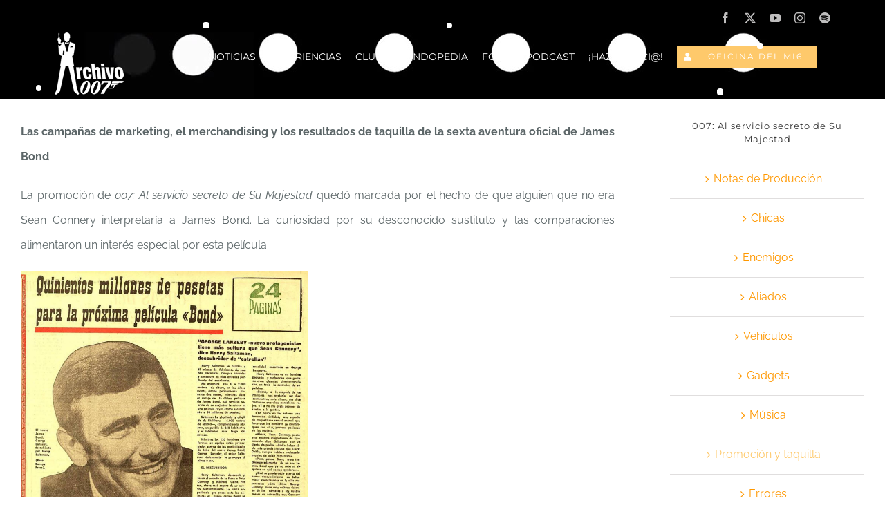

--- FILE ---
content_type: text/html; charset=UTF-8
request_url: https://archivo007.com/007-al-servicio-secreto-de-su-majestad-promocion-y-taquilla/
body_size: 28241
content:
<!DOCTYPE html>
<html class="avada-html-layout-wide avada-html-header-position-top avada-is-100-percent-template avada-mobile-header-color-not-opaque" lang="es" prefix="og: http://ogp.me/ns# fb: http://ogp.me/ns/fb#" prefix="og: https://ogp.me/ns#">
<head>
	<meta http-equiv="X-UA-Compatible" content="IE=edge" />
	<meta http-equiv="Content-Type" content="text/html; charset=utf-8"/>
	<meta name="viewport" content="width=device-width, initial-scale=1" />
	
<!-- Optimización para motores de búsqueda de Rank Math -  https://rankmath.com/ -->
<title>007: Al servicio secreto de Su Majestad | Promoción y taquilla - Archivo 007</title>
<meta name="robots" content="follow, index, max-snippet:-1, max-video-preview:-1, max-image-preview:large"/>
<link rel="canonical" href="https://archivo007.com/007-al-servicio-secreto-de-su-majestad-promocion-y-taquilla/" />
<meta property="og:locale" content="es_ES" />
<meta property="og:type" content="article" />
<meta property="og:title" content="007: Al servicio secreto de Su Majestad | Promoción y taquilla - Archivo 007" />
<meta property="og:description" content="Las campañas de marketing, el merchandising y los resultados de taquilla de la sexta aventura oficial de James Bond La promoción de 007: Al servicio secreto de Su Majestad quedó marcada por el hecho de que alguien que no era Sean Connery interpretaría a James Bond. La curiosidad por su desconocido sustituto y las comparaciones [&hellip;]" />
<meta property="og:url" content="https://archivo007.com/007-al-servicio-secreto-de-su-majestad-promocion-y-taquilla/" />
<meta property="og:site_name" content="Archivo 007" />
<meta property="article:tag" content="promo6" />
<meta property="article:section" content="Películas Oficiales" />
<meta property="og:updated_time" content="2021-01-19T12:58:00+01:00" />
<meta property="og:image" content="https://archivo007.com/wp-content/uploads/2012/06/teaser6_1.jpg" />
<meta property="og:image:secure_url" content="https://archivo007.com/wp-content/uploads/2012/06/teaser6_1.jpg" />
<meta property="og:image:width" content="397" />
<meta property="og:image:height" content="600" />
<meta property="og:image:alt" content="007: Al servicio secreto de Su Majestad | Promoción y taquilla" />
<meta property="og:image:type" content="image/jpeg" />
<meta property="article:published_time" content="2012-06-13T17:00:00+02:00" />
<meta property="article:modified_time" content="2021-01-19T12:58:00+01:00" />
<meta name="twitter:card" content="summary_large_image" />
<meta name="twitter:title" content="007: Al servicio secreto de Su Majestad | Promoción y taquilla - Archivo 007" />
<meta name="twitter:description" content="Las campañas de marketing, el merchandising y los resultados de taquilla de la sexta aventura oficial de James Bond La promoción de 007: Al servicio secreto de Su Majestad quedó marcada por el hecho de que alguien que no era Sean Connery interpretaría a James Bond. La curiosidad por su desconocido sustituto y las comparaciones [&hellip;]" />
<meta name="twitter:image" content="https://archivo007.com/wp-content/uploads/2012/06/teaser6_1.jpg" />
<meta name="twitter:label1" content="Escrito por" />
<meta name="twitter:data1" content="admin" />
<meta name="twitter:label2" content="Tiempo de lectura" />
<meta name="twitter:data2" content="6 minutos" />
<script type="application/ld+json" class="rank-math-schema">{"@context":"https://schema.org","@graph":[{"@type":"Organization","@id":"https://archivo007.com/#organization","name":"Archivo 007"},{"@type":"WebSite","@id":"https://archivo007.com/#website","url":"https://archivo007.com","name":"Archivo 007","alternateName":"La base de datos en espa\u00f1ol m\u00e1s grande sobre James Bond","publisher":{"@id":"https://archivo007.com/#organization"},"inLanguage":"es"},{"@type":"ImageObject","@id":"https://archivo007.com/wp-content/uploads/2012/06/teaser6_1.jpg","url":"https://archivo007.com/wp-content/uploads/2012/06/teaser6_1.jpg","width":"397","height":"600","inLanguage":"es"},{"@type":"WebPage","@id":"https://archivo007.com/007-al-servicio-secreto-de-su-majestad-promocion-y-taquilla/#webpage","url":"https://archivo007.com/007-al-servicio-secreto-de-su-majestad-promocion-y-taquilla/","name":"007: Al servicio secreto de Su Majestad | Promoci\u00f3n y taquilla - Archivo 007","datePublished":"2012-06-13T17:00:00+02:00","dateModified":"2021-01-19T12:58:00+01:00","isPartOf":{"@id":"https://archivo007.com/#website"},"primaryImageOfPage":{"@id":"https://archivo007.com/wp-content/uploads/2012/06/teaser6_1.jpg"},"inLanguage":"es"},{"@type":"Person","@id":"https://archivo007.com/author/admin/","name":"admin","url":"https://archivo007.com/author/admin/","image":{"@type":"ImageObject","@id":"https://secure.gravatar.com/avatar/b1175932d52b0cde4803221fa383f42afff8d9f7eb7c66d0c09274e9f50bd6ac?s=96&amp;d=mm&amp;r=g","url":"https://secure.gravatar.com/avatar/b1175932d52b0cde4803221fa383f42afff8d9f7eb7c66d0c09274e9f50bd6ac?s=96&amp;d=mm&amp;r=g","caption":"admin","inLanguage":"es"},"worksFor":{"@id":"https://archivo007.com/#organization"}},{"@type":"BlogPosting","headline":"007: Al servicio secreto de Su Majestad | Promoci\u00f3n y taquilla - Archivo 007","datePublished":"2012-06-13T17:00:00+02:00","dateModified":"2021-01-19T12:58:00+01:00","author":{"@id":"https://archivo007.com/author/admin/","name":"admin"},"publisher":{"@id":"https://archivo007.com/#organization"},"description":"Las campa\u00f1as de marketing, el merchandising y los resultados de taquilla de la sexta aventura oficial de James Bond","name":"007: Al servicio secreto de Su Majestad | Promoci\u00f3n y taquilla - Archivo 007","@id":"https://archivo007.com/007-al-servicio-secreto-de-su-majestad-promocion-y-taquilla/#richSnippet","isPartOf":{"@id":"https://archivo007.com/007-al-servicio-secreto-de-su-majestad-promocion-y-taquilla/#webpage"},"image":{"@id":"https://archivo007.com/wp-content/uploads/2012/06/teaser6_1.jpg"},"inLanguage":"es","mainEntityOfPage":{"@id":"https://archivo007.com/007-al-servicio-secreto-de-su-majestad-promocion-y-taquilla/#webpage"}}]}</script>
<!-- /Plugin Rank Math WordPress SEO -->

<link rel='dns-prefetch' href='//maxcdn.bootstrapcdn.com' />
<link rel='dns-prefetch' href='//use.fontawesome.com' />
<link rel="alternate" type="application/rss+xml" title="Archivo 007 &raquo; Feed" href="https://archivo007.com/feed/" />
<link rel="alternate" type="application/rss+xml" title="Archivo 007 &raquo; Feed de los comentarios" href="https://archivo007.com/comments/feed/" />
<link rel="alternate" type="text/calendar" title="Archivo 007 &raquo; iCal Feed" href="https://archivo007.com/experiencias/?ical=1" />
					<link rel="shortcut icon" href="https://archivo007.com/wp-content/uploads/2019/01/favicon.jpg" type="image/x-icon" />
		
					<!-- Apple Touch Icon -->
			<link rel="apple-touch-icon" sizes="180x180" href="https://archivo007.com/wp-content/uploads/2019/01/favicon.jpg">
		
					<!-- Android Icon -->
			<link rel="icon" sizes="192x192" href="https://archivo007.com/wp-content/uploads/2019/01/favicon.jpg">
		
					<!-- MS Edge Icon -->
			<meta name="msapplication-TileImage" content="https://archivo007.com/wp-content/uploads/2019/01/favicon.jpg">
				<link rel="alternate" type="application/rss+xml" title="Archivo 007 &raquo; Comentario 007: Al servicio secreto de Su Majestad | Promoción y taquilla del feed" href="https://archivo007.com/007-al-servicio-secreto-de-su-majestad-promocion-y-taquilla/feed/" />
<link rel="alternate" title="oEmbed (JSON)" type="application/json+oembed" href="https://archivo007.com/wp-json/oembed/1.0/embed?url=https%3A%2F%2Farchivo007.com%2F007-al-servicio-secreto-de-su-majestad-promocion-y-taquilla%2F" />
<link rel="alternate" title="oEmbed (XML)" type="text/xml+oembed" href="https://archivo007.com/wp-json/oembed/1.0/embed?url=https%3A%2F%2Farchivo007.com%2F007-al-servicio-secreto-de-su-majestad-promocion-y-taquilla%2F&#038;format=xml" />
					<meta name="description" content="Las campañas de marketing, el merchandising y los resultados de taquilla de la sexta aventura oficial de James Bond




La promoción de 007: Al servicio secreto de Su Majestad quedó marcada por el hecho de que alguien que no era Sean Connery interpretaría a James Bond. La curiosidad por su desconocido sustituto y"/>
				
		<meta property="og:locale" content="es_ES"/>
		<meta property="og:type" content="article"/>
		<meta property="og:site_name" content="Archivo 007"/>
		<meta property="og:title" content="007: Al servicio secreto de Su Majestad | Promoción y taquilla - Archivo 007"/>
				<meta property="og:description" content="Las campañas de marketing, el merchandising y los resultados de taquilla de la sexta aventura oficial de James Bond




La promoción de 007: Al servicio secreto de Su Majestad quedó marcada por el hecho de que alguien que no era Sean Connery interpretaría a James Bond. La curiosidad por su desconocido sustituto y"/>
				<meta property="og:url" content="https://archivo007.com/007-al-servicio-secreto-de-su-majestad-promocion-y-taquilla/"/>
										<meta property="article:published_time" content="2012-06-13T17:00:00+01:00"/>
							<meta property="article:modified_time" content="2021-01-19T11:58:00+01:00"/>
								<meta name="author" content="admin"/>
								<meta property="og:image" content="https://archivo007.com/wp-content/uploads/2012/06/teaser6_1.jpg"/>
		<meta property="og:image:width" content="397"/>
		<meta property="og:image:height" content="600"/>
		<meta property="og:image:type" content="image/jpeg"/>
				<style id='wp-img-auto-sizes-contain-inline-css' type='text/css'>
img:is([sizes=auto i],[sizes^="auto," i]){contain-intrinsic-size:3000px 1500px}
/*# sourceURL=wp-img-auto-sizes-contain-inline-css */
</style>
<link rel='stylesheet' id='scap.flashblock-css' href='https://archivo007.com/wp-content/plugins/compact-wp-audio-player/css/flashblock.css?ver=6.9' type='text/css' media='all' />
<link rel='stylesheet' id='scap.player-css' href='https://archivo007.com/wp-content/plugins/compact-wp-audio-player/css/player.css?ver=6.9' type='text/css' media='all' />
<style id='wp-emoji-styles-inline-css' type='text/css'>

	img.wp-smiley, img.emoji {
		display: inline !important;
		border: none !important;
		box-shadow: none !important;
		height: 1em !important;
		width: 1em !important;
		margin: 0 0.07em !important;
		vertical-align: -0.1em !important;
		background: none !important;
		padding: 0 !important;
	}
/*# sourceURL=wp-emoji-styles-inline-css */
</style>
<link rel='stylesheet' id='ihc_font_style-css' href='https://archivo007.com/wp-content/plugins/indeed-membership-pro/assets/css/font-awesome.css?ver=6.9' type='text/css' media='all' />
<link rel='stylesheet' id='ihc_front_end_style-css' href='https://archivo007.com/wp-content/plugins/indeed-membership-pro/assets/css/style.css?ver=6.9' type='text/css' media='all' />
<link rel='stylesheet' id='ihc_templates_style-css' href='https://archivo007.com/wp-content/plugins/indeed-membership-pro/assets/css/templates.css?ver=6.9' type='text/css' media='all' />
<link rel='stylesheet' id='ihc_select2_style-css' href='https://archivo007.com/wp-content/plugins/indeed-membership-pro/assets/css/select2.min.css?ver=6.9' type='text/css' media='all' />
<link rel='stylesheet' id='ihc_iziModal-css' href='https://archivo007.com/wp-content/plugins/indeed-membership-pro/assets/css/iziModal.min.css?ver=6.9' type='text/css' media='all' />
<link rel='stylesheet' id='memphis-bootstrap.min.css-css' href='https://archivo007.com/wp-content/plugins/memphis-documents-library/bootstrap/bootstrap.min.css?ver=e6dc3a00c927b9907acb6c15205462c8' type='text/css' media='all' />
<link rel='stylesheet' id='font-awesome.min.css-css' href='https://use.fontawesome.com/releases/v5.2.0/css/all.css?ver=e6dc3a00c927b9907acb6c15205462c8' type='text/css' media='all' />
<link rel='stylesheet' id='memphis-documents.css-css' href='https://archivo007.com/wp-content/plugins/memphis-documents-library//memphis-documents.min.css?ver=e6dc3a00c927b9907acb6c15205462c8' type='text/css' media='all' />
<style id='memphis-documents.css-inline-css' type='text/css'>

		/*body { background: inherit; } CAN'T REMEMBER WHY I PUT THIS IN?*/
		dd, li { margin: 0; }
		#mdocs-list-table .mdocs-name { width: 15%; }
		#mdocs-list-table .mdocs-description { width: 30%; }
		#mdocs-list-table .mdocs-downloads { width: 12%; }
		#mdocs-list-table .mdocs-version { width: 9%; }
		#mdocs-list-table .mdocs-author { width: 9%; }
		#mdocs-list-table .mdocs-real-author { width: 9%; }
		#mdocs-list-table .mdocs-modified { width: 15%; }
		#mdocs-list-table .mdocs-rating { width: 10%; }
		#mdocs-list-table .mdocs-file-type { width: 9%; }
		#mdocs-list-table .mdocs-file-size { width: 10%; }
		#mdocs-list-table .mdocs-download { width: 12%; }
		#mdocs-list-table .mdocs-thumbnails { width: 9%; }
		.mdocs-download-btn-config:hover { background: #c34131; color: #ffffff; }
		.mdocs-download-btn-config { color: #ffffff; background: #d14836 ; }
		.mdocs-download-btn, .mdocs-download-btn:active { border: solid 1px #ffffff !important; color: #ffffff !important; background: #d14836 !important;  }
		.mdocs-download-btn:hover { background: #c34131 !important; color: #ffffff !important;}
		.mdocs-container table, .mdocs-show-container, .mdocs-versions-body, .mdocs-container table #desc p { font-size: 14px !important; }
		.mdocs-navbar-default { background-color: #f8f8f8; border: solid #c4c4c4 1px; }
		.mdocs-navbar-default .navbar-nav > li > a, .mdocs-navbar-default .navbar-brand { color: #777777; }
		.mdocs-navbar-default .navbar-nav > li > a:hover,
		.mdocs-navbar-default .navbar-brand:hover,
		.mdocs-navbar-default .navbar-nav > li > a:focus { color: #333333; }
		.mdocs-tooltip { list-style: none; }
		#mdocs-post-title {  }
		.entry-summary {  }
		.table > thead > tr > td.mdocs-success,
		.table > tbody > tr > td.mdocs-success,
		.table > tfoot > tr > td.mdocs-success,
		.table > thead > tr > th.mdocs-success,
		.table > tbody > tr > th.mdocs-success,
		.table > tfoot > tr > th.mdocs-success,
		.table > thead > tr.mdocs-success > td,
		.table > tbody > tr.mdocs-success > td,
		.table > tfoot > tr.mdocs-success > td,
		.table > thead > tr.mdocs-success > th,
		.table > tbody > tr.mdocs-success > th,
		.table > tfoot > tr.mdocs-success > th {
		  background-color: #dff0d8;
		}
		.table-hover > tbody > tr > td.mdocs-success:hover,
		.table-hover > tbody > tr > th.mdocs-success:hover,
		.table-hover > tbody > tr.mdocs-success:hover > td,
		.table-hover > tbody > tr:hover > .mdocs-success,
		.table-hover > tbody > tr.mdocs-success:hover > th {
		  background-color: #d0e9c6;
		}
		.table > thead > tr > td.mdocs-info,
		.table > tbody > tr > td.mdocs-info,
		.table > tfoot > tr > td.mdocs-info,
		.table > thead > tr > th.mdocs-info,
		.table > tbody > tr > th.mdocs-info,
		.table > tfoot > tr > th.mdocs-info,
		.table > thead > tr.mdocs-info > td,
		.table > tbody > tr.mdocs-info > td,
		.table > tfoot > tr.mdocs-info > td,
		.table > thead > tr.mdocs-info > th,
		.table > tbody > tr.mdocs-info > th,
		.table > tfoot > tr.mdocs-info > th {
		  background-color: #d9edf7;
		}
		.table-hover > tbody > tr > td.mdocs-info:hover,
		.table-hover > tbody > tr > th.mdocs-info:hover,
		.table-hover > tbody > tr.mdocs-info:hover > td,
		.table-hover > tbody > tr:hover > .mdocs-info,
		.table-hover > tbody > tr.mdocs-info:hover > th {
		  background-color: #c4e3f3;
		}
		.mdocs table td,.mdocs table th { border: none; }
		.mdocs a { text-decoration: none !important; }
		.form-group-lg select.form-control { line-height: inherit !important; }
	
/*# sourceURL=memphis-documents.css-inline-css */
</style>
<style id='woocommerce-inline-inline-css' type='text/css'>
.woocommerce form .form-row .required { visibility: visible; }
/*# sourceURL=woocommerce-inline-inline-css */
</style>
<link rel='stylesheet' id='brands-styles-css' href='https://archivo007.com/wp-content/plugins/woocommerce/assets/css/brands.css?ver=10.0.5' type='text/css' media='all' />
<link rel='stylesheet' id='fusion-dynamic-css-css' href='https://archivo007.com/wp-content/uploads/fusion-styles/38ba33fd8a991fe135d42fff5672ba41.min.css?ver=3.11.9' type='text/css' media='all' />
<script type="text/javascript" src="https://archivo007.com/wp-content/plugins/compact-wp-audio-player/js/soundmanager2-nodebug-jsmin.js?ver=6.9" id="scap.soundmanager2-js"></script>
<script type="text/javascript" src="https://archivo007.com/wp-includes/js/jquery/jquery.min.js?ver=3.7.1" id="jquery-core-js"></script>
<script type="text/javascript" src="https://archivo007.com/wp-includes/js/jquery/jquery-migrate.min.js?ver=3.4.1" id="jquery-migrate-js"></script>
<script type="text/javascript" src="https://archivo007.com/wp-content/plugins/indeed-membership-pro/assets/js/select2.min.js" id="ihc-select2-js"></script>
<script type="text/javascript" src="https://archivo007.com/wp-content/plugins/indeed-membership-pro/assets/js/jquery-ui.min.js" id="ihc-jquery-ui-js"></script>
<script type="text/javascript" src="https://archivo007.com/wp-content/plugins/indeed-membership-pro/assets/js/jquery.form.js" id="ihc-jquery_form_module-js"></script>
<script type="text/javascript" src="https://archivo007.com/wp-content/plugins/indeed-membership-pro/assets/js/jquery.uploadfile.min.js" id="ihc-jquery_upload_file-js"></script>
<script type="text/javascript" id="ihc-front_end_js-js-extra">
/* <![CDATA[ */
var ihc_site_url = "https://archivo007.com";
var ihc_ajax_url = "https://archivo007.com/wp-admin/admin-ajax.php";
var ihc_translated_labels = "{\"delete_level\":\"Are you sure you want to delete this level?\",\"cancel_level\":\"Are you sure you want to cancel this level?\"}";
//# sourceURL=ihc-front_end_js-js-extra
/* ]]> */
</script>
<script type="text/javascript" src="https://archivo007.com/wp-content/plugins/indeed-membership-pro/assets/js/functions.js" id="ihc-front_end_js-js"></script>
<script type="text/javascript" src="https://archivo007.com/wp-content/plugins/indeed-membership-pro/assets/js/printThis.js" id="ihc-print-this-js"></script>
<script type="text/javascript" src="https://archivo007.com/wp-content/plugins/indeed-membership-pro/assets/js/iziModal.min.js" id="ihc_iziModal_js-js"></script>
<script type="text/javascript" src="//maxcdn.bootstrapcdn.com/bootstrap/3.3.7/js/bootstrap.min.js?ver=e6dc3a00c927b9907acb6c15205462c8" id="bootstrap.min.js-js"></script>
<script type="text/javascript" id="memphis-documents.js-js-extra">
/* <![CDATA[ */
var mdocs_js = {"version_file":"Est\u00e1s a punto de eliminar este archivo. \u00a1Una vez eliminado, perder\u00e1s este archivo! \n\n'Cancelar' para detener, 'OK' para eliminar.","version_delete":"Est\u00e1s a punto de eliminar esta versi\u00f3n. Una vez eliminado, perder\u00e1s esta versi\u00f3n del archivo! \n\n'Cancelar' para detener, 'OK' para eliminar.","category_delete":"Est\u00e1s a punto de eliminar esta carpeta. Cualquier archivo de esta carpeta se perder\u00e1. \n\n'Cancelar' para detener, 'OK' para eliminar.","remove":"Eliminar","new_category":"Nueva carpeta","leave_page":"\u00bfSeguro que quieres abandonar esta p\u00e1gina?","category_support":"Actualmente Memphis Documents Library s\u00f3lo admite dos subcategor\u00edas.","restore_warning":"\u00bfSeguro que quieres continuar?. Todos los archivos, publicaciones y directorios se eliminar\u00e1n.","add_folder":"A\u00f1adir carpeta mDocs","update_doc":"Actualizando el documento","update_doc_btn":"Actualizar el documento","add_doc":"A\u00f1adiendo documento","add_doc_btn":"A\u00f1adir documento","current_file":"Archivo actual","patch_text_3_0_1":"LA ACTUALIZACI\u00d3N SE HA INICIADO, \u00a1NO ABANDONES ESTA P\u00c1GINA!","patch_text_3_0_2":"Ve a tomar un caf\u00e9. Esto tardar\u00e1 un tiempo.","create_export_file":"Creando el archivo de exportaci\u00f3n, por favor sea paciente.","export_creation_complete_starting_download":"Se ha completado la creaci\u00f3n de archivos de exportaci\u00f3n, iniciando descarga de archivo zip.","sharing":"Compartir","download_page":"P\u00e1gina de descargas","direct_download":"Descarga directa","levels":"2","blog_id":"1","plugin_url":"https://archivo007.com/wp-content/plugins/memphis-documents-library/","ajaxurl":"https://archivo007.com/wp-admin/admin-ajax.php","dropdown_toggle_fix":"","mdocs_debug":"","mdocs_debug_text":"VERSI\u00d3N DE DESARROLLO DE MDOCS\u003Cbr\u003E[TODOS LOS ERRORES SE REPORTAN]","mdocs_ajax_nonce":"e9970e3ba7","mdocs_is_admin":"","add_file":"A\u00f1adir archivo mDocs"};
//# sourceURL=memphis-documents.js-js-extra
/* ]]> */
</script>
<script type="text/javascript" src="https://archivo007.com/wp-content/plugins/memphis-documents-library//memphis-documents.min.js?ver=e6dc3a00c927b9907acb6c15205462c8" id="memphis-documents.js-js"></script>
<script type="text/javascript" src="https://archivo007.com/wp-content/plugins/woocommerce/assets/js/jquery-blockui/jquery.blockUI.min.js?ver=2.7.0-wc.10.0.5" id="jquery-blockui-js" defer="defer" data-wp-strategy="defer"></script>
<script type="text/javascript" id="wc-add-to-cart-js-extra">
/* <![CDATA[ */
var wc_add_to_cart_params = {"ajax_url":"/wp-admin/admin-ajax.php","wc_ajax_url":"/?wc-ajax=%%endpoint%%","i18n_view_cart":"Ver carrito","cart_url":"https://archivo007.com/carrito/","is_cart":"","cart_redirect_after_add":"yes"};
//# sourceURL=wc-add-to-cart-js-extra
/* ]]> */
</script>
<script type="text/javascript" src="https://archivo007.com/wp-content/plugins/woocommerce/assets/js/frontend/add-to-cart.min.js?ver=10.0.5" id="wc-add-to-cart-js" defer="defer" data-wp-strategy="defer"></script>
<script type="text/javascript" src="https://archivo007.com/wp-content/plugins/woocommerce/assets/js/js-cookie/js.cookie.min.js?ver=2.1.4-wc.10.0.5" id="js-cookie-js" defer="defer" data-wp-strategy="defer"></script>
<script type="text/javascript" id="woocommerce-js-extra">
/* <![CDATA[ */
var woocommerce_params = {"ajax_url":"/wp-admin/admin-ajax.php","wc_ajax_url":"/?wc-ajax=%%endpoint%%","i18n_password_show":"Mostrar contrase\u00f1a","i18n_password_hide":"Ocultar contrase\u00f1a"};
//# sourceURL=woocommerce-js-extra
/* ]]> */
</script>
<script type="text/javascript" src="https://archivo007.com/wp-content/plugins/woocommerce/assets/js/frontend/woocommerce.min.js?ver=10.0.5" id="woocommerce-js" defer="defer" data-wp-strategy="defer"></script>
<link rel="https://api.w.org/" href="https://archivo007.com/wp-json/" /><link rel="alternate" title="JSON" type="application/json" href="https://archivo007.com/wp-json/wp/v2/posts/6266" /><link rel="EditURI" type="application/rsd+xml" title="RSD" href="https://archivo007.com/xmlrpc.php?rsd" />
<meta name="generator" content="WordPress 6.9" />
<link rel='shortlink' href='https://archivo007.com/?p=6266' />
<script type="application/x-javascript">
	jQuery( document ).ready(function() {
		if(typeof mdocs_wp == 'function') mdocs_wp();
	});	
</script>
	<script>
		//Autumn_check Weather effect Start
		 
		//Autumn_check Weather effect End
	</script>
	<script>
		//winter_check Start
			//Winter snow Falling Start
									jQuery(document).ready(function(){
							jQuery(document).snowfall({deviceorientation : false,
								round : true,  //snow structure Round or Cube
								minSize: 4,  // snow size
								maxSize: 12,   // snow cube size
								flakeCount : 80,  // snow cube quantity
							}); 
							
							// Stop snowfall after 20 seconds (20000 milliseconds)
							setTimeout(function(){
								jQuery(document).snowfall("clear");
							}, 30000);
						});
										//Winter Snow End
					//2. falling snow Start	
					 
		 
			//Winter Falling End
		//winter_check end
	</script>
	<style>
		.we-flake{
			color: FFFFFF !important;
		}
	</style>
	<script>
		// spring_check Effect End
		 
	</script>
	<script>
		// summer_check Effect Start
		  //summer_check Effect End
	</script>
	<script>
		//halloween_check  Start
		 
	  //halloween_check End
	</script>
	<script>
		//rainy_check Start
			 
	  //rainy_check end
	</script>
	<script>
		//thanks_giving_check start
			 
		//thanks_giving_check end
	</script>
	<script>
		//valentine_check start
			 
		//valentine_check End
	</script>
	<script>
		//new_year_check start
			 
		//new_year_check end
	</script>
<meta name="tec-api-version" content="v1"><meta name="tec-api-origin" content="https://archivo007.com"><link rel="alternate" href="https://archivo007.com/wp-json/tribe/events/v1/" /><style type="text/css" id="css-fb-visibility">@media screen and (max-width: 640px){.fusion-no-small-visibility{display:none !important;}body .sm-text-align-center{text-align:center !important;}body .sm-text-align-left{text-align:left !important;}body .sm-text-align-right{text-align:right !important;}body .sm-flex-align-center{justify-content:center !important;}body .sm-flex-align-flex-start{justify-content:flex-start !important;}body .sm-flex-align-flex-end{justify-content:flex-end !important;}body .sm-mx-auto{margin-left:auto !important;margin-right:auto !important;}body .sm-ml-auto{margin-left:auto !important;}body .sm-mr-auto{margin-right:auto !important;}body .fusion-absolute-position-small{position:absolute;top:auto;width:100%;}.awb-sticky.awb-sticky-small{ position: sticky; top: var(--awb-sticky-offset,0); }}@media screen and (min-width: 641px) and (max-width: 1024px){.fusion-no-medium-visibility{display:none !important;}body .md-text-align-center{text-align:center !important;}body .md-text-align-left{text-align:left !important;}body .md-text-align-right{text-align:right !important;}body .md-flex-align-center{justify-content:center !important;}body .md-flex-align-flex-start{justify-content:flex-start !important;}body .md-flex-align-flex-end{justify-content:flex-end !important;}body .md-mx-auto{margin-left:auto !important;margin-right:auto !important;}body .md-ml-auto{margin-left:auto !important;}body .md-mr-auto{margin-right:auto !important;}body .fusion-absolute-position-medium{position:absolute;top:auto;width:100%;}.awb-sticky.awb-sticky-medium{ position: sticky; top: var(--awb-sticky-offset,0); }}@media screen and (min-width: 1025px){.fusion-no-large-visibility{display:none !important;}body .lg-text-align-center{text-align:center !important;}body .lg-text-align-left{text-align:left !important;}body .lg-text-align-right{text-align:right !important;}body .lg-flex-align-center{justify-content:center !important;}body .lg-flex-align-flex-start{justify-content:flex-start !important;}body .lg-flex-align-flex-end{justify-content:flex-end !important;}body .lg-mx-auto{margin-left:auto !important;margin-right:auto !important;}body .lg-ml-auto{margin-left:auto !important;}body .lg-mr-auto{margin-right:auto !important;}body .fusion-absolute-position-large{position:absolute;top:auto;width:100%;}.awb-sticky.awb-sticky-large{ position: sticky; top: var(--awb-sticky-offset,0); }}</style>	<noscript><style>.woocommerce-product-gallery{ opacity: 1 !important; }</style></noscript>
	<style type="text/css">.broken_link, a.broken_link {
	text-decoration: line-through;
}</style>		<style type="text/css" id="wp-custom-css">
			.fusion-main-menu .fusion-main-menu-cart {
    display: none;
}		</style>
				<script type="text/javascript">
			var doc = document.documentElement;
			doc.setAttribute( 'data-useragent', navigator.userAgent );
		</script>
		
	<link rel='stylesheet' id='wc-blocks-style-css' href='https://archivo007.com/wp-content/plugins/woocommerce/assets/client/blocks/wc-blocks.css?ver=wc-10.0.5' type='text/css' media='all' />
<style id='global-styles-inline-css' type='text/css'>
:root{--wp--preset--aspect-ratio--square: 1;--wp--preset--aspect-ratio--4-3: 4/3;--wp--preset--aspect-ratio--3-4: 3/4;--wp--preset--aspect-ratio--3-2: 3/2;--wp--preset--aspect-ratio--2-3: 2/3;--wp--preset--aspect-ratio--16-9: 16/9;--wp--preset--aspect-ratio--9-16: 9/16;--wp--preset--color--black: #000000;--wp--preset--color--cyan-bluish-gray: #abb8c3;--wp--preset--color--white: #ffffff;--wp--preset--color--pale-pink: #f78da7;--wp--preset--color--vivid-red: #cf2e2e;--wp--preset--color--luminous-vivid-orange: #ff6900;--wp--preset--color--luminous-vivid-amber: #fcb900;--wp--preset--color--light-green-cyan: #7bdcb5;--wp--preset--color--vivid-green-cyan: #00d084;--wp--preset--color--pale-cyan-blue: #8ed1fc;--wp--preset--color--vivid-cyan-blue: #0693e3;--wp--preset--color--vivid-purple: #9b51e0;--wp--preset--color--awb-color-1: #ffffff;--wp--preset--color--awb-color-2: #f6f6f6;--wp--preset--color--awb-color-3: #e0dede;--wp--preset--color--awb-color-4: #fec96b;--wp--preset--color--awb-color-5: #747474;--wp--preset--color--awb-color-6: #333333;--wp--preset--color--awb-color-7: #262e44;--wp--preset--color--awb-color-8: #000000;--wp--preset--color--awb-color-custom-10: #5c6668;--wp--preset--color--awb-color-custom-11: #ebeaea;--wp--preset--color--awb-color-custom-12: #ff9800;--wp--preset--color--awb-color-custom-13: #b2b7b8;--wp--preset--color--awb-color-custom-14: #e8e8e8;--wp--preset--color--awb-color-custom-15: #a0ce4e;--wp--preset--color--awb-color-custom-16: #bfbfbf;--wp--preset--color--awb-color-custom-17: #bebdbd;--wp--preset--color--awb-color-custom-18: #ed6967;--wp--preset--gradient--vivid-cyan-blue-to-vivid-purple: linear-gradient(135deg,rgb(6,147,227) 0%,rgb(155,81,224) 100%);--wp--preset--gradient--light-green-cyan-to-vivid-green-cyan: linear-gradient(135deg,rgb(122,220,180) 0%,rgb(0,208,130) 100%);--wp--preset--gradient--luminous-vivid-amber-to-luminous-vivid-orange: linear-gradient(135deg,rgb(252,185,0) 0%,rgb(255,105,0) 100%);--wp--preset--gradient--luminous-vivid-orange-to-vivid-red: linear-gradient(135deg,rgb(255,105,0) 0%,rgb(207,46,46) 100%);--wp--preset--gradient--very-light-gray-to-cyan-bluish-gray: linear-gradient(135deg,rgb(238,238,238) 0%,rgb(169,184,195) 100%);--wp--preset--gradient--cool-to-warm-spectrum: linear-gradient(135deg,rgb(74,234,220) 0%,rgb(151,120,209) 20%,rgb(207,42,186) 40%,rgb(238,44,130) 60%,rgb(251,105,98) 80%,rgb(254,248,76) 100%);--wp--preset--gradient--blush-light-purple: linear-gradient(135deg,rgb(255,206,236) 0%,rgb(152,150,240) 100%);--wp--preset--gradient--blush-bordeaux: linear-gradient(135deg,rgb(254,205,165) 0%,rgb(254,45,45) 50%,rgb(107,0,62) 100%);--wp--preset--gradient--luminous-dusk: linear-gradient(135deg,rgb(255,203,112) 0%,rgb(199,81,192) 50%,rgb(65,88,208) 100%);--wp--preset--gradient--pale-ocean: linear-gradient(135deg,rgb(255,245,203) 0%,rgb(182,227,212) 50%,rgb(51,167,181) 100%);--wp--preset--gradient--electric-grass: linear-gradient(135deg,rgb(202,248,128) 0%,rgb(113,206,126) 100%);--wp--preset--gradient--midnight: linear-gradient(135deg,rgb(2,3,129) 0%,rgb(40,116,252) 100%);--wp--preset--font-size--small: 12px;--wp--preset--font-size--medium: 20px;--wp--preset--font-size--large: 24px;--wp--preset--font-size--x-large: 42px;--wp--preset--font-size--normal: 16px;--wp--preset--font-size--xlarge: 32px;--wp--preset--font-size--huge: 48px;--wp--preset--spacing--20: 0.44rem;--wp--preset--spacing--30: 0.67rem;--wp--preset--spacing--40: 1rem;--wp--preset--spacing--50: 1.5rem;--wp--preset--spacing--60: 2.25rem;--wp--preset--spacing--70: 3.38rem;--wp--preset--spacing--80: 5.06rem;--wp--preset--shadow--natural: 6px 6px 9px rgba(0, 0, 0, 0.2);--wp--preset--shadow--deep: 12px 12px 50px rgba(0, 0, 0, 0.4);--wp--preset--shadow--sharp: 6px 6px 0px rgba(0, 0, 0, 0.2);--wp--preset--shadow--outlined: 6px 6px 0px -3px rgb(255, 255, 255), 6px 6px rgb(0, 0, 0);--wp--preset--shadow--crisp: 6px 6px 0px rgb(0, 0, 0);}:where(.is-layout-flex){gap: 0.5em;}:where(.is-layout-grid){gap: 0.5em;}body .is-layout-flex{display: flex;}.is-layout-flex{flex-wrap: wrap;align-items: center;}.is-layout-flex > :is(*, div){margin: 0;}body .is-layout-grid{display: grid;}.is-layout-grid > :is(*, div){margin: 0;}:where(.wp-block-columns.is-layout-flex){gap: 2em;}:where(.wp-block-columns.is-layout-grid){gap: 2em;}:where(.wp-block-post-template.is-layout-flex){gap: 1.25em;}:where(.wp-block-post-template.is-layout-grid){gap: 1.25em;}.has-black-color{color: var(--wp--preset--color--black) !important;}.has-cyan-bluish-gray-color{color: var(--wp--preset--color--cyan-bluish-gray) !important;}.has-white-color{color: var(--wp--preset--color--white) !important;}.has-pale-pink-color{color: var(--wp--preset--color--pale-pink) !important;}.has-vivid-red-color{color: var(--wp--preset--color--vivid-red) !important;}.has-luminous-vivid-orange-color{color: var(--wp--preset--color--luminous-vivid-orange) !important;}.has-luminous-vivid-amber-color{color: var(--wp--preset--color--luminous-vivid-amber) !important;}.has-light-green-cyan-color{color: var(--wp--preset--color--light-green-cyan) !important;}.has-vivid-green-cyan-color{color: var(--wp--preset--color--vivid-green-cyan) !important;}.has-pale-cyan-blue-color{color: var(--wp--preset--color--pale-cyan-blue) !important;}.has-vivid-cyan-blue-color{color: var(--wp--preset--color--vivid-cyan-blue) !important;}.has-vivid-purple-color{color: var(--wp--preset--color--vivid-purple) !important;}.has-black-background-color{background-color: var(--wp--preset--color--black) !important;}.has-cyan-bluish-gray-background-color{background-color: var(--wp--preset--color--cyan-bluish-gray) !important;}.has-white-background-color{background-color: var(--wp--preset--color--white) !important;}.has-pale-pink-background-color{background-color: var(--wp--preset--color--pale-pink) !important;}.has-vivid-red-background-color{background-color: var(--wp--preset--color--vivid-red) !important;}.has-luminous-vivid-orange-background-color{background-color: var(--wp--preset--color--luminous-vivid-orange) !important;}.has-luminous-vivid-amber-background-color{background-color: var(--wp--preset--color--luminous-vivid-amber) !important;}.has-light-green-cyan-background-color{background-color: var(--wp--preset--color--light-green-cyan) !important;}.has-vivid-green-cyan-background-color{background-color: var(--wp--preset--color--vivid-green-cyan) !important;}.has-pale-cyan-blue-background-color{background-color: var(--wp--preset--color--pale-cyan-blue) !important;}.has-vivid-cyan-blue-background-color{background-color: var(--wp--preset--color--vivid-cyan-blue) !important;}.has-vivid-purple-background-color{background-color: var(--wp--preset--color--vivid-purple) !important;}.has-black-border-color{border-color: var(--wp--preset--color--black) !important;}.has-cyan-bluish-gray-border-color{border-color: var(--wp--preset--color--cyan-bluish-gray) !important;}.has-white-border-color{border-color: var(--wp--preset--color--white) !important;}.has-pale-pink-border-color{border-color: var(--wp--preset--color--pale-pink) !important;}.has-vivid-red-border-color{border-color: var(--wp--preset--color--vivid-red) !important;}.has-luminous-vivid-orange-border-color{border-color: var(--wp--preset--color--luminous-vivid-orange) !important;}.has-luminous-vivid-amber-border-color{border-color: var(--wp--preset--color--luminous-vivid-amber) !important;}.has-light-green-cyan-border-color{border-color: var(--wp--preset--color--light-green-cyan) !important;}.has-vivid-green-cyan-border-color{border-color: var(--wp--preset--color--vivid-green-cyan) !important;}.has-pale-cyan-blue-border-color{border-color: var(--wp--preset--color--pale-cyan-blue) !important;}.has-vivid-cyan-blue-border-color{border-color: var(--wp--preset--color--vivid-cyan-blue) !important;}.has-vivid-purple-border-color{border-color: var(--wp--preset--color--vivid-purple) !important;}.has-vivid-cyan-blue-to-vivid-purple-gradient-background{background: var(--wp--preset--gradient--vivid-cyan-blue-to-vivid-purple) !important;}.has-light-green-cyan-to-vivid-green-cyan-gradient-background{background: var(--wp--preset--gradient--light-green-cyan-to-vivid-green-cyan) !important;}.has-luminous-vivid-amber-to-luminous-vivid-orange-gradient-background{background: var(--wp--preset--gradient--luminous-vivid-amber-to-luminous-vivid-orange) !important;}.has-luminous-vivid-orange-to-vivid-red-gradient-background{background: var(--wp--preset--gradient--luminous-vivid-orange-to-vivid-red) !important;}.has-very-light-gray-to-cyan-bluish-gray-gradient-background{background: var(--wp--preset--gradient--very-light-gray-to-cyan-bluish-gray) !important;}.has-cool-to-warm-spectrum-gradient-background{background: var(--wp--preset--gradient--cool-to-warm-spectrum) !important;}.has-blush-light-purple-gradient-background{background: var(--wp--preset--gradient--blush-light-purple) !important;}.has-blush-bordeaux-gradient-background{background: var(--wp--preset--gradient--blush-bordeaux) !important;}.has-luminous-dusk-gradient-background{background: var(--wp--preset--gradient--luminous-dusk) !important;}.has-pale-ocean-gradient-background{background: var(--wp--preset--gradient--pale-ocean) !important;}.has-electric-grass-gradient-background{background: var(--wp--preset--gradient--electric-grass) !important;}.has-midnight-gradient-background{background: var(--wp--preset--gradient--midnight) !important;}.has-small-font-size{font-size: var(--wp--preset--font-size--small) !important;}.has-medium-font-size{font-size: var(--wp--preset--font-size--medium) !important;}.has-large-font-size{font-size: var(--wp--preset--font-size--large) !important;}.has-x-large-font-size{font-size: var(--wp--preset--font-size--x-large) !important;}
/*# sourceURL=global-styles-inline-css */
</style>
<link rel='stylesheet' id='wp-block-library-css' href='https://archivo007.com/wp-includes/css/dist/block-library/style.min.css?ver=6.9' type='text/css' media='all' />
<style id='wp-block-library-inline-css' type='text/css'>
/*wp_block_styles_on_demand_placeholder:696767f7d2a4c*/
/*# sourceURL=wp-block-library-inline-css */
</style>
<style id='wp-block-library-theme-inline-css' type='text/css'>
.wp-block-audio :where(figcaption){color:#555;font-size:13px;text-align:center}.is-dark-theme .wp-block-audio :where(figcaption){color:#ffffffa6}.wp-block-audio{margin:0 0 1em}.wp-block-code{border:1px solid #ccc;border-radius:4px;font-family:Menlo,Consolas,monaco,monospace;padding:.8em 1em}.wp-block-embed :where(figcaption){color:#555;font-size:13px;text-align:center}.is-dark-theme .wp-block-embed :where(figcaption){color:#ffffffa6}.wp-block-embed{margin:0 0 1em}.blocks-gallery-caption{color:#555;font-size:13px;text-align:center}.is-dark-theme .blocks-gallery-caption{color:#ffffffa6}:root :where(.wp-block-image figcaption){color:#555;font-size:13px;text-align:center}.is-dark-theme :root :where(.wp-block-image figcaption){color:#ffffffa6}.wp-block-image{margin:0 0 1em}.wp-block-pullquote{border-bottom:4px solid;border-top:4px solid;color:currentColor;margin-bottom:1.75em}.wp-block-pullquote :where(cite),.wp-block-pullquote :where(footer),.wp-block-pullquote__citation{color:currentColor;font-size:.8125em;font-style:normal;text-transform:uppercase}.wp-block-quote{border-left:.25em solid;margin:0 0 1.75em;padding-left:1em}.wp-block-quote cite,.wp-block-quote footer{color:currentColor;font-size:.8125em;font-style:normal;position:relative}.wp-block-quote:where(.has-text-align-right){border-left:none;border-right:.25em solid;padding-left:0;padding-right:1em}.wp-block-quote:where(.has-text-align-center){border:none;padding-left:0}.wp-block-quote.is-large,.wp-block-quote.is-style-large,.wp-block-quote:where(.is-style-plain){border:none}.wp-block-search .wp-block-search__label{font-weight:700}.wp-block-search__button{border:1px solid #ccc;padding:.375em .625em}:where(.wp-block-group.has-background){padding:1.25em 2.375em}.wp-block-separator.has-css-opacity{opacity:.4}.wp-block-separator{border:none;border-bottom:2px solid;margin-left:auto;margin-right:auto}.wp-block-separator.has-alpha-channel-opacity{opacity:1}.wp-block-separator:not(.is-style-wide):not(.is-style-dots){width:100px}.wp-block-separator.has-background:not(.is-style-dots){border-bottom:none;height:1px}.wp-block-separator.has-background:not(.is-style-wide):not(.is-style-dots){height:2px}.wp-block-table{margin:0 0 1em}.wp-block-table td,.wp-block-table th{word-break:normal}.wp-block-table :where(figcaption){color:#555;font-size:13px;text-align:center}.is-dark-theme .wp-block-table :where(figcaption){color:#ffffffa6}.wp-block-video :where(figcaption){color:#555;font-size:13px;text-align:center}.is-dark-theme .wp-block-video :where(figcaption){color:#ffffffa6}.wp-block-video{margin:0 0 1em}:root :where(.wp-block-template-part.has-background){margin-bottom:0;margin-top:0;padding:1.25em 2.375em}
/*# sourceURL=/wp-includes/css/dist/block-library/theme.min.css */
</style>
<style id='classic-theme-styles-inline-css' type='text/css'>
/*! This file is auto-generated */
.wp-block-button__link{color:#fff;background-color:#32373c;border-radius:9999px;box-shadow:none;text-decoration:none;padding:calc(.667em + 2px) calc(1.333em + 2px);font-size:1.125em}.wp-block-file__button{background:#32373c;color:#fff;text-decoration:none}
/*# sourceURL=/wp-includes/css/classic-themes.min.css */
</style>
</head>

<body class="wp-singular post-template-default single single-post postid-6266 single-format-standard wp-theme-Avada theme-Avada woocommerce-no-js tribe-no-js has-sidebar fusion-image-hovers fusion-pagination-sizing fusion-button_type-flat fusion-button_span-no fusion-button_gradient-linear avada-image-rollover-circle-no avada-image-rollover-yes avada-image-rollover-direction-center_horiz fusion-body ltr fusion-sticky-header no-mobile-sticky-header no-mobile-slidingbar no-mobile-totop avada-has-rev-slider-styles fusion-disable-outline fusion-sub-menu-fade mobile-logo-pos-left layout-wide-mode avada-has-boxed-modal-shadow-none layout-scroll-offset-full avada-has-zero-margin-offset-top fusion-top-header menu-text-align-center fusion-woo-product-design-classic fusion-woo-shop-page-columns-4 fusion-woo-related-columns-4 fusion-woo-archive-page-columns-3 avada-has-woo-gallery-disabled woo-sale-badge-circle woo-outofstock-badge-top_bar mobile-menu-design-modern fusion-show-pagination-text fusion-header-layout-v3 avada-responsive avada-footer-fx-none avada-menu-highlight-style-bar fusion-search-form-classic fusion-main-menu-search-overlay fusion-avatar-square avada-dropdown-styles avada-blog-layout-grid avada-blog-archive-layout-grid avada-ec-not-100-width avada-ec-meta-layout-sidebar avada-header-shadow-no avada-menu-icon-position-left avada-has-mainmenu-dropdown-divider fusion-has-main-nav-icon-circle avada-has-header-100-width avada-has-pagetitle-bg-full avada-has-100-footer avada-has-breadcrumb-mobile-hidden avada-has-titlebar-hide avada-has-header-bg-image avada-header-bg-no-repeat avada-has-header-bg-parallax avada-has-pagination-width_height avada-flyout-menu-direction-fade avada-ec-views-v2" data-awb-post-id="6266">
		<a class="skip-link screen-reader-text" href="#content">Saltar al contenido</a>

	<div id="boxed-wrapper">
		
		<div id="wrapper" class="fusion-wrapper">
			<div id="home" style="position:relative;top:-1px;"></div>
							
					
			<header class="fusion-header-wrapper">
				<div class="fusion-header-v3 fusion-logo-alignment fusion-logo-left fusion-sticky-menu-1 fusion-sticky-logo-1 fusion-mobile-logo-1  fusion-mobile-menu-design-modern">
					
<div class="fusion-secondary-header">
	<div class="fusion-row">
							<div class="fusion-alignright">
				<div class="fusion-social-links-header"><div class="fusion-social-networks"><div class="fusion-social-networks-wrapper"><a  class="fusion-social-network-icon fusion-tooltip fusion-facebook awb-icon-facebook" style data-placement="bottom" data-title="Facebook" data-toggle="tooltip" title="Facebook" href="https://www.facebook.com/archivo007" target="_blank" rel="noreferrer"><span class="screen-reader-text">Facebook</span></a><a  class="fusion-social-network-icon fusion-tooltip fusion-twitter awb-icon-twitter" style data-placement="bottom" data-title="X" data-toggle="tooltip" title="X" href="https://twitter.com/Archivo_007" target="_blank" rel="noopener noreferrer"><span class="screen-reader-text">X</span></a><a  class="fusion-social-network-icon fusion-tooltip fusion-youtube awb-icon-youtube" style data-placement="bottom" data-title="YouTube" data-toggle="tooltip" title="YouTube" href="http://www.youtube.com/archivo007" target="_blank" rel="noopener noreferrer"><span class="screen-reader-text">YouTube</span></a><a  class="fusion-social-network-icon fusion-tooltip fusion-instagram awb-icon-instagram" style data-placement="bottom" data-title="Instagram" data-toggle="tooltip" title="Instagram" href="http://instagram.com/archivo007" target="_blank" rel="noopener noreferrer"><span class="screen-reader-text">Instagram</span></a><a  class="fusion-social-network-icon fusion-tooltip fusion-spotify awb-icon-spotify" style data-placement="bottom" data-title="Spotify" data-toggle="tooltip" title="Spotify" href="https://open.spotify.com/show/1AQiuezy5982rJf5dva67e" target="_blank" rel="noopener noreferrer"><span class="screen-reader-text">Spotify</span></a></div></div></div>			</div>
			</div>
</div>
<div class="fusion-header-sticky-height"></div>
<div class="fusion-header">
	<div class="fusion-row">
					<div class="fusion-logo" data-margin-top="0px" data-margin-bottom="5px" data-margin-left="0px" data-margin-right="0px">
			<a class="fusion-logo-link"  href="https://archivo007.com/" >

						<!-- standard logo -->
			<img src="https://archivo007.com/wp-content/uploads/2018/10/logo_transparent_ok.png" srcset="https://archivo007.com/wp-content/uploads/2018/10/logo_transparent_ok.png 1x, https://archivo007.com/wp-content/uploads/2018/10/logo_transparent_ok.png 2x" width="100" height="90" style="max-height:90px;height:auto;" alt="Archivo 007 Logo" data-retina_logo_url="https://archivo007.com/wp-content/uploads/2018/10/logo_transparent_ok.png" class="fusion-standard-logo" />

											<!-- mobile logo -->
				<img src="https://archivo007.com/wp-content/uploads/2018/10/logo_transparent_ok.png" srcset="https://archivo007.com/wp-content/uploads/2018/10/logo_transparent_ok.png 1x, https://archivo007.com/wp-content/uploads/2018/10/logo_transparent_ok.png 2x" width="100" height="90" style="max-height:90px;height:auto;" alt="Archivo 007 Logo" data-retina_logo_url="https://archivo007.com/wp-content/uploads/2018/10/logo_transparent_ok.png" class="fusion-mobile-logo" />
			
											<!-- sticky header logo -->
				<img src="https://archivo007.com/wp-content/uploads/2018/10/logo_transparent_ok.png" srcset="https://archivo007.com/wp-content/uploads/2018/10/logo_transparent_ok.png 1x, https://archivo007.com/wp-content/uploads/2018/10/logo_transparent_ok.png 2x" width="100" height="90" style="max-height:90px;height:auto;" alt="Archivo 007 Logo" data-retina_logo_url="https://archivo007.com/wp-content/uploads/2018/10/logo_transparent_ok.png" class="fusion-sticky-logo" />
					</a>
		</div>		<nav class="fusion-main-menu" aria-label="Menú principal"><div class="fusion-overlay-search">		<form role="search" class="searchform fusion-search-form  fusion-search-form-classic" method="get" action="https://archivo007.com/">
			<div class="fusion-search-form-content">

				
				<div class="fusion-search-field search-field">
					<label><span class="screen-reader-text">Buscar:</span>
													<input type="search" value="" name="s" class="s" placeholder="Buscar..." required aria-required="true" aria-label="Buscar..."/>
											</label>
				</div>
				<div class="fusion-search-button search-button">
					<input type="submit" class="fusion-search-submit searchsubmit" aria-label="Buscar" value="&#xf002;" />
									</div>

				
			</div>


			
		</form>
		<div class="fusion-search-spacer"></div><a href="#" role="button" aria-label="Close Search" class="fusion-close-search"></a></div><ul id="menu-main-menu" class="fusion-menu"><li  id="menu-item-10547"  class="menu-item menu-item-type-post_type menu-item-object-page menu-item-10547"  data-item-id="10547"><a  href="https://archivo007.com/journal/" class="fusion-bar-highlight"><span class="menu-text">NOTICIAS</span></a></li><li  id="menu-item-10743"  class="menu-item menu-item-type-custom menu-item-object-custom menu-item-10743"  data-item-id="10743"><a  href="https://archivo007.com/experiencias" class="fusion-bar-highlight"><span class="menu-text">EXPERIENCIAS</span></a></li><li  id="menu-item-10798"  class="menu-item menu-item-type-post_type menu-item-object-page menu-item-10798"  data-item-id="10798"><a  href="https://archivo007.com/club_archivo007/" class="fusion-bar-highlight"><span class="menu-text">CLUB</span></a></li><li  id="menu-item-10745"  class="menu-item menu-item-type-custom menu-item-object-custom menu-item-10745"  data-item-id="10745"><a  href="https://archivo007.com/bondopedia" class="fusion-bar-highlight"><span class="menu-text">BONDOPEDIA</span></a></li><li  id="menu-item-26787"  class="menu-item menu-item-type-custom menu-item-object-custom menu-item-26787"  data-item-id="26787"><a  href="https://www.archivo007.com/foros007/" class="fusion-bar-highlight"><span class="menu-text">FORO</span></a></li><li  id="menu-item-26788"  class="menu-item menu-item-type-post_type menu-item-object-page menu-item-26788"  data-item-id="26788"><a  href="https://archivo007.com/podcast/" class="fusion-bar-highlight"><span class="menu-text">PODCAST</span></a></li><li  id="menu-item-13223"  class="menu-item menu-item-type-post_type menu-item-object-page menu-item-13223"  data-item-id="13223"><a  href="https://archivo007.com/registro/" class="fusion-bar-highlight"><span class="menu-text">¡HAZTE SOCI@!</span></a></li><li  id="menu-item-13224"  class="menu-item menu-item-type-post_type menu-item-object-page menu-item-13224 fusion-menu-item-button"  data-item-id="13224"><a  href="https://archivo007.com/mi-oficina-del-mi6/" class="fusion-icon-only-link fusion-bar-highlight"><span class="menu-text fusion-button button-default button-small"><span class="button-icon-divider-left"><i class="glyphicon fa-user fas" aria-hidden="true"></i></span><span class="fusion-button-text-left">OFICINA DEL MI6</span></span></a></li><li class="fusion-custom-menu-item fusion-menu-cart fusion-main-menu-cart"><a class="fusion-main-menu-icon fusion-bar-highlight" href="https://archivo007.com/carrito/"><span class="menu-text" aria-label="Ver carrito"></span></a></li></ul></nav><nav class="fusion-main-menu fusion-sticky-menu" aria-label="Main Menu Sticky"><div class="fusion-overlay-search">		<form role="search" class="searchform fusion-search-form  fusion-search-form-classic" method="get" action="https://archivo007.com/">
			<div class="fusion-search-form-content">

				
				<div class="fusion-search-field search-field">
					<label><span class="screen-reader-text">Buscar:</span>
													<input type="search" value="" name="s" class="s" placeholder="Buscar..." required aria-required="true" aria-label="Buscar..."/>
											</label>
				</div>
				<div class="fusion-search-button search-button">
					<input type="submit" class="fusion-search-submit searchsubmit" aria-label="Buscar" value="&#xf002;" />
									</div>

				
			</div>


			
		</form>
		<div class="fusion-search-spacer"></div><a href="#" role="button" aria-label="Close Search" class="fusion-close-search"></a></div><ul id="menu-main-menu-1" class="fusion-menu"><li   class="menu-item menu-item-type-post_type menu-item-object-page menu-item-10547"  data-item-id="10547"><a  href="https://archivo007.com/journal/" class="fusion-bar-highlight"><span class="menu-text">NOTICIAS</span></a></li><li   class="menu-item menu-item-type-custom menu-item-object-custom menu-item-10743"  data-item-id="10743"><a  href="https://archivo007.com/experiencias" class="fusion-bar-highlight"><span class="menu-text">EXPERIENCIAS</span></a></li><li   class="menu-item menu-item-type-post_type menu-item-object-page menu-item-10798"  data-item-id="10798"><a  href="https://archivo007.com/club_archivo007/" class="fusion-bar-highlight"><span class="menu-text">CLUB</span></a></li><li   class="menu-item menu-item-type-custom menu-item-object-custom menu-item-10745"  data-item-id="10745"><a  href="https://archivo007.com/bondopedia" class="fusion-bar-highlight"><span class="menu-text">BONDOPEDIA</span></a></li><li   class="menu-item menu-item-type-custom menu-item-object-custom menu-item-26787"  data-item-id="26787"><a  href="https://www.archivo007.com/foros007/" class="fusion-bar-highlight"><span class="menu-text">FORO</span></a></li><li   class="menu-item menu-item-type-post_type menu-item-object-page menu-item-26788"  data-item-id="26788"><a  href="https://archivo007.com/podcast/" class="fusion-bar-highlight"><span class="menu-text">PODCAST</span></a></li><li   class="menu-item menu-item-type-post_type menu-item-object-page menu-item-13223"  data-item-id="13223"><a  href="https://archivo007.com/registro/" class="fusion-bar-highlight"><span class="menu-text">¡HAZTE SOCI@!</span></a></li><li   class="menu-item menu-item-type-post_type menu-item-object-page menu-item-13224 fusion-menu-item-button"  data-item-id="13224"><a  href="https://archivo007.com/mi-oficina-del-mi6/" class="fusion-icon-only-link fusion-bar-highlight"><span class="menu-text fusion-button button-default button-small"><span class="button-icon-divider-left"><i class="glyphicon fa-user fas" aria-hidden="true"></i></span><span class="fusion-button-text-left">OFICINA DEL MI6</span></span></a></li><li class="fusion-custom-menu-item fusion-menu-cart fusion-main-menu-cart"><a class="fusion-main-menu-icon fusion-bar-highlight" href="https://archivo007.com/carrito/"><span class="menu-text" aria-label="Ver carrito"></span></a></li></ul></nav><div class="fusion-mobile-navigation"><ul id="menu-main-menu-2" class="fusion-mobile-menu"><li   class="menu-item menu-item-type-post_type menu-item-object-page menu-item-10547"  data-item-id="10547"><a  href="https://archivo007.com/journal/" class="fusion-bar-highlight"><span class="menu-text">NOTICIAS</span></a></li><li   class="menu-item menu-item-type-custom menu-item-object-custom menu-item-10743"  data-item-id="10743"><a  href="https://archivo007.com/experiencias" class="fusion-bar-highlight"><span class="menu-text">EXPERIENCIAS</span></a></li><li   class="menu-item menu-item-type-post_type menu-item-object-page menu-item-10798"  data-item-id="10798"><a  href="https://archivo007.com/club_archivo007/" class="fusion-bar-highlight"><span class="menu-text">CLUB</span></a></li><li   class="menu-item menu-item-type-custom menu-item-object-custom menu-item-10745"  data-item-id="10745"><a  href="https://archivo007.com/bondopedia" class="fusion-bar-highlight"><span class="menu-text">BONDOPEDIA</span></a></li><li   class="menu-item menu-item-type-custom menu-item-object-custom menu-item-26787"  data-item-id="26787"><a  href="https://www.archivo007.com/foros007/" class="fusion-bar-highlight"><span class="menu-text">FORO</span></a></li><li   class="menu-item menu-item-type-post_type menu-item-object-page menu-item-26788"  data-item-id="26788"><a  href="https://archivo007.com/podcast/" class="fusion-bar-highlight"><span class="menu-text">PODCAST</span></a></li><li   class="menu-item menu-item-type-post_type menu-item-object-page menu-item-13223"  data-item-id="13223"><a  href="https://archivo007.com/registro/" class="fusion-bar-highlight"><span class="menu-text">¡HAZTE SOCI@!</span></a></li><li   class="menu-item menu-item-type-post_type menu-item-object-page menu-item-13224 fusion-menu-item-button"  data-item-id="13224"><a  href="https://archivo007.com/mi-oficina-del-mi6/" class="fusion-icon-only-link fusion-bar-highlight"><span class="menu-text fusion-button button-default button-small"><span class="button-icon-divider-left"><i class="glyphicon fa-user fas" aria-hidden="true"></i></span><span class="fusion-button-text-left">OFICINA DEL MI6</span></span></a></li></ul></div>	<div class="fusion-mobile-menu-icons">
							<a href="#" class="fusion-icon awb-icon-bars" aria-label="Alternar menú móvil" aria-expanded="false"></a>
		
		
		
					<a href="https://archivo007.com/carrito/" class="fusion-icon awb-icon-shopping-cart"  aria-label="Alternar carrito en móvil"></a>
			</div>

<nav class="fusion-mobile-nav-holder fusion-mobile-menu-text-align-left" aria-label="Main Menu Mobile"></nav>

	<nav class="fusion-mobile-nav-holder fusion-mobile-menu-text-align-left fusion-mobile-sticky-nav-holder" aria-label="Main Menu Mobile Sticky"></nav>
					</div>
</div>
				</div>
				<div class="fusion-clearfix"></div>
			</header>
								
							<div id="sliders-container" class="fusion-slider-visibility">
					</div>
				
					
							
			
						<main id="main" class="clearfix width-100">
				<div class="fusion-row" style="max-width:100%;">

<section id="content" style="float: left;">
	
					<article id="post-6266" class="post post-6266 type-post status-publish format-standard has-post-thumbnail hentry category-peliculas-oficiales tag-promo6">
										<span class="entry-title" style="display: none;">007: Al servicio secreto de Su Majestad | Promoción y taquilla</span>
			
				
						<div class="post-content">
				<p><strong>Las campañas de marketing, el merchandising y los resultados de taquilla de la sexta aventura oficial de James Bond</strong></p>
<p><span id="more-6266"></span></p>
<div align="justify">
<div align="justify">
<p align="justify">La promoción de <em>007: Al servicio secreto de Su Majestad</em> quedó marcada por el hecho de que alguien que no era Sean Connery interpretaría a James Bond. La curiosidad por su desconocido sustituto y las comparaciones alimentaron un interés especial por esta película.</p>
<p align="justify"><a href="https://archivo007.com/wp-content/uploads/2021/01/06-1968-11-17-El-Comercio-Gijon-13-Nuevo-Bond.jpg"><img fetchpriority="high" decoding="async" class="alignnone" src="https://archivo007.com/wp-content/uploads/2021/01/06-1968-11-17-El-Comercio-Gijon-13-Nuevo-Bond.jpg" alt="06 1968 11 17 El Comercio Gijon 13 Nuevo Bond" width="416" height="400" title="007: Al servicio secreto de Su Majestad | Promoción y taquilla 95"></a> <a href="https://archivo007.com/wp-content/uploads/2021/01/06-1969-02-26-Diario-de-Lerida-007-Lazenby.jpg"><img decoding="async" class="alignnone" src="https://archivo007.com/wp-content/uploads/2021/01/06-1969-02-26-Diario-de-Lerida-007-Lazenby.jpg" alt="06 1969 02 26 Diario de Lerida 007 Lazenby" width="730" height="400" title="007: Al servicio secreto de Su Majestad | Promoción y taquilla 96"></a></p>
<p align="justify">Se intentó por todos los medios que la imagen de George Lazenby no desmereciera de la de Connery, así que también se promocionaron las mujeres que iban a aparecer en esta película.</p>
<p align="justify"><a href="https://archivo007.com/wp-content/uploads/2021/01/06-1968-01-04-Triunfo-No344-42-43-Haren.jpg"><img decoding="async" class="alignnone" src="https://archivo007.com/wp-content/uploads/2021/01/06-1968-01-04-Triunfo-No344-42-43-Haren.jpg" alt="06 1968 01 04 Triunfo No344 42 43 Haren" width="701" height="434" title="007: Al servicio secreto de Su Majestad | Promoción y taquilla 97"></a></p>
<p align="justify"><a href="https://archivo007.com/wp-content/uploads/2021/01/06-1968-01-04-Triunfo-No344-44-45-Haren.jpg"><img decoding="async" class="alignnone" src="https://archivo007.com/wp-content/uploads/2021/01/06-1968-01-04-Triunfo-No344-44-45-Haren.jpg" alt="06 1968 01 04 Triunfo No344 44 45 Haren" width="700" height="433" title="007: Al servicio secreto de Su Majestad | Promoción y taquilla 98"></a></p>
<p align="justify"><a href="https://archivo007.com/wp-content/uploads/2021/01/06-1969-05-04-El-Comercio-Gijon-13-Bond-Girls.jpg"><img decoding="async" class="alignnone" src="https://archivo007.com/wp-content/uploads/2021/01/06-1969-05-04-El-Comercio-Gijon-13-Bond-Girls.jpg" alt="06 1969 05 04 El Comercio Gijon 13 Bond Girls" width="400" height="613" title="007: Al servicio secreto de Su Majestad | Promoción y taquilla 99"></a></p>
<p align="justify">Antes de completarse la producción de <em>007: Al servicio secreto de Su Majestad,</em> George Lazenby sorprendió a los productores diciéndoles que esta sería su primera y última incursión como James Bond. Influenciado por malos consejeros radicales que le convencieron de que 007 nunca sobreviviría a los 70, Lazenby pensó que interpretando una única vez a Bond le aseguraría el futuro como estrella mundial. Ignorando la advertencia de Cubby Broccoli en la que le decía que primero necesitaba establecer una trayectoria, rechazó firmar un acuerdo por varias películas, obligando así a promocionar <em>007: Al servicio secreto de Su Majestad</em> con un protagonista que no iba a repetir. Esto fue una pesadilla para el departamento de marketing, que optó por enfatizar el personaje de James Bond a expensas del actor Lazenby.</p>
<p align="center"><a href="https://archivo007.com/wp-content/uploads/2019/05/06-ABC-Sevilla-1969-12-10-068.jpg"><img decoding="async" class="alignnone wp-image-14977" src="https://archivo007.com/wp-content/uploads/2019/05/06-ABC-Sevilla-1969-12-10-068.jpg" alt="06 ABC Sevilla 1969 12 10 068" width="276" height="328" title="007: Al servicio secreto de Su Majestad | Promoción y taquilla 100" srcset="https://archivo007.com/wp-content/uploads/2019/05/06-ABC-Sevilla-1969-12-10-068-200x238.jpg 200w, https://archivo007.com/wp-content/uploads/2019/05/06-ABC-Sevilla-1969-12-10-068-252x300.jpg 252w, https://archivo007.com/wp-content/uploads/2019/05/06-ABC-Sevilla-1969-12-10-068-400x476.jpg 400w, https://archivo007.com/wp-content/uploads/2019/05/06-ABC-Sevilla-1969-12-10-068-500x595.jpg 500w, https://archivo007.com/wp-content/uploads/2019/05/06-ABC-Sevilla-1969-12-10-068-600x715.jpg 600w, https://archivo007.com/wp-content/uploads/2019/05/06-ABC-Sevilla-1969-12-10-068-700x834.jpg 700w, https://archivo007.com/wp-content/uploads/2019/05/06-ABC-Sevilla-1969-12-10-068-768x915.jpg 768w, https://archivo007.com/wp-content/uploads/2019/05/06-ABC-Sevilla-1969-12-10-068-800x953.jpg 800w, https://archivo007.com/wp-content/uploads/2019/05/06-ABC-Sevilla-1969-12-10-068-860x1024.jpg 860w, https://archivo007.com/wp-content/uploads/2019/05/06-ABC-Sevilla-1969-12-10-068.jpg 953w" sizes="(max-width: 276px) 100vw, 276px" /></a>   <a href="https://archivo007.com/wp-content/uploads/2019/05/06-Diario-Madrid-1969-12-22-Negativa.jpg"><img decoding="async" class="alignnone wp-image-14965" src="https://archivo007.com/wp-content/uploads/2019/05/06-Diario-Madrid-1969-12-22-Negativa.jpg" alt="06 Diario Madrid 1969 12 22 Negativa" width="266" height="594" title="007: Al servicio secreto de Su Majestad | Promoción y taquilla 101" srcset="https://archivo007.com/wp-content/uploads/2019/05/06-Diario-Madrid-1969-12-22-Negativa-134x300.jpg 134w, https://archivo007.com/wp-content/uploads/2019/05/06-Diario-Madrid-1969-12-22-Negativa-200x447.jpg 200w, https://archivo007.com/wp-content/uploads/2019/05/06-Diario-Madrid-1969-12-22-Negativa-400x894.jpg 400w, https://archivo007.com/wp-content/uploads/2019/05/06-Diario-Madrid-1969-12-22-Negativa-458x1024.jpg 458w, https://archivo007.com/wp-content/uploads/2019/05/06-Diario-Madrid-1969-12-22-Negativa-500x1117.jpg 500w, https://archivo007.com/wp-content/uploads/2019/05/06-Diario-Madrid-1969-12-22-Negativa.jpg 507w" sizes="(max-width: 266px) 100vw, 266px" /></a>   <img decoding="async" src="https://www.archivo007.com/images/stories/teaser6_1.jpg" alt="teaser6 1" width="397" height="600" title="007: Al servicio secreto de Su Majestad | Promoción y taquilla 102"></p>
<p align="justify"><a href="https://archivo007.com/wp-content/uploads/2019/05/06-Nueva-España-24-12-1969-Estreno.jpg"><img decoding="async" class="alignleft wp-image-14966" src="https://archivo007.com/wp-content/uploads/2019/05/06-Nueva-España-24-12-1969-Estreno.jpg" alt="06 Nueva España 24 12 1969 Estreno" width="335" height="346" title="007: Al servicio secreto de Su Majestad | Promoción y taquilla 103" srcset="https://archivo007.com/wp-content/uploads/2019/05/06-Nueva-España-24-12-1969-Estreno-200x207.jpg 200w, https://archivo007.com/wp-content/uploads/2019/05/06-Nueva-España-24-12-1969-Estreno-290x300.jpg 290w, https://archivo007.com/wp-content/uploads/2019/05/06-Nueva-España-24-12-1969-Estreno-400x413.jpg 400w, https://archivo007.com/wp-content/uploads/2019/05/06-Nueva-España-24-12-1969-Estreno-500x516.jpg 500w, https://archivo007.com/wp-content/uploads/2019/05/06-Nueva-España-24-12-1969-Estreno-600x620.jpg 600w, https://archivo007.com/wp-content/uploads/2019/05/06-Nueva-España-24-12-1969-Estreno-700x723.jpg 700w, https://archivo007.com/wp-content/uploads/2019/05/06-Nueva-España-24-12-1969-Estreno-768x793.jpg 768w, https://archivo007.com/wp-content/uploads/2019/05/06-Nueva-España-24-12-1969-Estreno-800x826.jpg 800w, https://archivo007.com/wp-content/uploads/2019/05/06-Nueva-España-24-12-1969-Estreno.jpg 945w" sizes="(max-width: 335px) 100vw, 335px" /></a>En consecuencia, el teaser póster americano (arriba) omitió la cara de Lazenby y la reemplazó por una silueta. Su nombre también se movió bajo los títulos, dejando el &#8216;James Bond 007&#8217; en un primer plano. Lazenby apareció en los magníficos pósters habituales de lanzamiento para cines, que fue maravillosamente diseñado por Frank McCarthy y Robert McGinnis. Se produjeron tres pequeños extras mostrando la producción tras las cámaras de la película: «Shot on Ice» que cubría la carrera de coches en el circuito con Tracy; «Above it all» que mostraba los atrevidos métodos de rodaje del cámara Johnny Jordan en el momento de filmar la secuencia de esquí suspendido de un arnés bajo un helicóptero; y «Swiss Movement» centrado en entrevistas al reparto.</p>
</div>
</div>
<p align="justify">George Lazenby se dejó barba para distanciarse lo más posible de la imagen de James Bond, asistiendo así al estreno de la película en el cine Odeón, con la presencia de la realeza inglesa. Según afirmó, sólo asistió al estreno para no defraudar a la realeza.</p>
<p align="justify"><a href="https://archivo007.com/wp-content/uploads/2019/05/06-Diario-Madrid-1969-09-01-Copias.jpg"><img decoding="async" class="alignright wp-image-14963" src="https://archivo007.com/wp-content/uploads/2019/05/06-Diario-Madrid-1969-09-01-Copias.jpg" alt="06 Diario Madrid 1969 09 01 Copias" width="313" height="125" title="007: Al servicio secreto de Su Majestad | Promoción y taquilla 104" srcset="https://archivo007.com/wp-content/uploads/2019/05/06-Diario-Madrid-1969-09-01-Copias-200x80.jpg 200w, https://archivo007.com/wp-content/uploads/2019/05/06-Diario-Madrid-1969-09-01-Copias-300x120.jpg 300w, https://archivo007.com/wp-content/uploads/2019/05/06-Diario-Madrid-1969-09-01-Copias-400x160.jpg 400w, https://archivo007.com/wp-content/uploads/2019/05/06-Diario-Madrid-1969-09-01-Copias-500x201.jpg 500w, https://archivo007.com/wp-content/uploads/2019/05/06-Diario-Madrid-1969-09-01-Copias-600x241.jpg 600w, https://archivo007.com/wp-content/uploads/2019/05/06-Diario-Madrid-1969-09-01-Copias-700x281.jpg 700w, https://archivo007.com/wp-content/uploads/2019/05/06-Diario-Madrid-1969-09-01-Copias-768x308.jpg 768w, https://archivo007.com/wp-content/uploads/2019/05/06-Diario-Madrid-1969-09-01-Copias-800x321.jpg 800w, https://archivo007.com/wp-content/uploads/2019/05/06-Diario-Madrid-1969-09-01-Copias-1024x411.jpg 1024w, https://archivo007.com/wp-content/uploads/2019/05/06-Diario-Madrid-1969-09-01-Copias-1200x481.jpg 1200w, https://archivo007.com/wp-content/uploads/2019/05/06-Diario-Madrid-1969-09-01-Copias.jpg 1511w" sizes="(max-width: 313px) 100vw, 313px" /></a>Aún sin la colaboración de Lazenby, no se escatimaron medios para la difusión de la película: se realizaron 1.700 copias para la exhibición mundial, lo que supuso un coste de 350.000 libras. En la publicidad internacional se invirtió un millón de libras esterlinas.</p>
<p align="justify">Una de las estrategias promocionales fue invitar a la prensa y televisiones internacionales (incluyendo a la televisión española) al rodaje en el espectacular decorado de Piz Gloria.</p>
<div align="justify">
<div align="justify">
<p><a href="https://archivo007.com/wp-content/uploads/2019/05/06-Diario-Madrid-1969-05-08-Boda.jpg"><img decoding="async" class="alignnone wp-image-14985" src="https://archivo007.com/wp-content/uploads/2019/05/06-Diario-Madrid-1969-05-08-Boda.jpg" alt="06 Diario Madrid 1969 05 08 Boda" width="802" height="700" title="007: Al servicio secreto de Su Majestad | Promoción y taquilla 105" srcset="https://archivo007.com/wp-content/uploads/2019/05/06-Diario-Madrid-1969-05-08-Boda-200x175.jpg 200w, https://archivo007.com/wp-content/uploads/2019/05/06-Diario-Madrid-1969-05-08-Boda-300x262.jpg 300w, https://archivo007.com/wp-content/uploads/2019/05/06-Diario-Madrid-1969-05-08-Boda-400x349.jpg 400w, https://archivo007.com/wp-content/uploads/2019/05/06-Diario-Madrid-1969-05-08-Boda-500x436.jpg 500w, https://archivo007.com/wp-content/uploads/2019/05/06-Diario-Madrid-1969-05-08-Boda-600x524.jpg 600w, https://archivo007.com/wp-content/uploads/2019/05/06-Diario-Madrid-1969-05-08-Boda-700x611.jpg 700w, https://archivo007.com/wp-content/uploads/2019/05/06-Diario-Madrid-1969-05-08-Boda-768x670.jpg 768w, https://archivo007.com/wp-content/uploads/2019/05/06-Diario-Madrid-1969-05-08-Boda-800x698.jpg 800w, https://archivo007.com/wp-content/uploads/2019/05/06-Diario-Madrid-1969-05-08-Boda-1024x894.jpg 1024w, https://archivo007.com/wp-content/uploads/2019/05/06-Diario-Madrid-1969-05-08-Boda-1200x1047.jpg 1200w, https://archivo007.com/wp-content/uploads/2019/05/06-Diario-Madrid-1969-05-08-Boda.jpg 1446w" sizes="(max-width: 802px) 100vw, 802px" /></a><a href="https://archivo007.com/wp-content/uploads/2019/05/06-Diario-Madrid-1969-03-13-Rodaje.jpg"><img decoding="async" class="alignnone wp-image-14983" src="https://archivo007.com/wp-content/uploads/2019/05/06-Diario-Madrid-1969-03-13-Rodaje.jpg" alt="06 Diario Madrid 1969 03 13 Rodaje" width="282" height="700" title="007: Al servicio secreto de Su Majestad | Promoción y taquilla 106" srcset="https://archivo007.com/wp-content/uploads/2019/05/06-Diario-Madrid-1969-03-13-Rodaje-121x300.jpg 121w, https://archivo007.com/wp-content/uploads/2019/05/06-Diario-Madrid-1969-03-13-Rodaje-200x496.jpg 200w, https://archivo007.com/wp-content/uploads/2019/05/06-Diario-Madrid-1969-03-13-Rodaje-400x992.jpg 400w, https://archivo007.com/wp-content/uploads/2019/05/06-Diario-Madrid-1969-03-13-Rodaje-413x1024.jpg 413w, https://archivo007.com/wp-content/uploads/2019/05/06-Diario-Madrid-1969-03-13-Rodaje-500x1241.jpg 500w, https://archivo007.com/wp-content/uploads/2019/05/06-Diario-Madrid-1969-03-13-Rodaje-600x1489.jpg 600w, https://archivo007.com/wp-content/uploads/2019/05/06-Diario-Madrid-1969-03-13-Rodaje.jpg 609w" sizes="(max-width: 282px) 100vw, 282px" /></a></p>
<p>Para España se preparó la habitual guía para exhibidores que os podéis descargar haciendo clic <a href="https://www.archivo007.com/downloads/06GuiaExhibidores.pdf" target="_blank" rel="noopener noreferrer">aquí</a> (42,76 MB) con datos de la película, de los actores, con guiones radiofónicos y frases publicitarias.</p>
<p>Los anuncios en prensa se basaron en el material original facilitado por la productora, enfatizando el nombre «James Bond 007» y reduciendo el de «George Lazenby» al tamaño de sus coprotagonistas. Se utilizó una combinación de material fotográfico con los habituales dibujos de Macario Gómez (Mac) adaptando ese material.</p>
<p><a href="https://archivo007.com/wp-content/uploads/2021/01/06-1970-01-31-El-Correo-Vasco-San-Sebastian-22-Estreno.jpg"><img decoding="async" class="alignnone" src="https://archivo007.com/wp-content/uploads/2021/01/06-1970-01-31-El-Correo-Vasco-San-Sebastian-22-Estreno.jpg" alt="06 1970 01 31 El Correo Vasco San Sebastian 22 Estreno" width="846" height="500" title="007: Al servicio secreto de Su Majestad | Promoción y taquilla 107"></a></p>
<p><a href="https://archivo007.com/wp-content/uploads/2021/01/06-1969-12-18-Diario-Madrid-Estreno.jpg"><img decoding="async" class="alignnone" src="https://archivo007.com/wp-content/uploads/2021/01/06-1969-12-18-Diario-Madrid-Estreno.jpg" alt="06 1969 12 18 Diario Madrid Estreno" width="334" height="500" title="007: Al servicio secreto de Su Majestad | Promoción y taquilla 108"><img decoding="async" class="" src="https://archivo007.com/wp-content/uploads/2021/01/06-1969-12-19-La-Vanguardia-Barcelona-Estreno.jpg" width="374" height="501" alt="06 1969 12 19 La Vanguardia Barcelona Estreno" title="007: Al servicio secreto de Su Majestad | Promoción y taquilla 109"></a></p>
<p><img decoding="async" class="" src="https://archivo007.com/wp-content/uploads/2021/01/06-1969-12-22-Hoja-del-Lunes-de-Barcelona-Estreno.jpg" width="777" height="500" alt="06 1969 12 22 Hoja del Lunes de Barcelona Estreno" title="007: Al servicio secreto de Su Majestad | Promoción y taquilla 110"></p>
<p><a href="https://www.archivo007.com/images/stories/teaser6_2.jpg"><img decoding="async" class="alignleft" src="https://www.archivo007.com/images/stories/teaser6_2.jpg" alt=" " width="234" height="501" align="right" hspace="5" title="007: Al servicio secreto de Su Majestad | Promoción y taquilla 111"></a><a href="https://archivo007.com/wp-content/uploads/2021/01/06-1969-12-18-ABC-Sevilla-016-Estreno.jpg"><img decoding="async" class="alignnone" src="https://archivo007.com/wp-content/uploads/2021/01/06-1969-12-18-ABC-Sevilla-016-Estreno.jpg" alt="06 1969 12 18 ABC Sevilla 016 Estreno" width="229" height="500" title="007: Al servicio secreto de Su Majestad | Promoción y taquilla 112"> </a><a href="https://archivo007.com/wp-content/uploads/2021/01/06-1970-01-10-La-Vanguardia-Barcelona-Semana03.jpg"><img decoding="async" class="alignnone" src="https://archivo007.com/wp-content/uploads/2021/01/06-1970-01-10-La-Vanguardia-Barcelona-Semana03.jpg" alt="06 1970 01 10 La Vanguardia Barcelona Semana03" width="114" height="502" title="007: Al servicio secreto de Su Majestad | Promoción y taquilla 113"></a><a href="https://archivo007.com/wp-content/uploads/2021/01/06-1969-12-19-Diario-Madrid-Estreno.jpg"> <img decoding="async" class="alignnone" src="https://archivo007.com/wp-content/uploads/2021/01/06-1969-12-19-Diario-Madrid-Estreno.jpg" alt="06 1969 12 19 Diario Madrid Estreno" width="342" height="500" title="007: Al servicio secreto de Su Majestad | Promoción y taquilla 114"></a></p>
<p><a href="https://archivo007.com/wp-content/uploads/2021/01/06-1969-12-20-Diario-Madrid-Estreno.jpg"><img decoding="async" class="alignnone" src="https://archivo007.com/wp-content/uploads/2021/01/06-1969-12-20-Diario-Madrid-Estreno.jpg" alt="06 1969 12 20 Diario Madrid Estreno" width="667" height="500" title="007: Al servicio secreto de Su Majestad | Promoción y taquilla 115"></a></p>
<p><a href="https://archivo007.com/wp-content/uploads/2021/01/06-1970-04-19-La-Vanguardia-Barcelona-Reestreno.jpg"><img decoding="async" class="alignnone" src="https://archivo007.com/wp-content/uploads/2021/01/06-1970-04-19-La-Vanguardia-Barcelona-Reestreno.jpg" alt="06 1970 04 19 La Vanguardia Barcelona Reestreno" width="769" height="500" title="007: Al servicio secreto de Su Majestad | Promoción y taquilla 116"></a></p>
<p><a href="https://archivo007.com/wp-content/uploads/2021/01/06-1969-12-22-Diario-Madrid-Estreno.jpg"><img decoding="async" class="alignnone" src="https://archivo007.com/wp-content/uploads/2021/01/06-1969-12-22-Diario-Madrid-Estreno.jpg" alt="06 1969 12 22 Diario Madrid Estreno" width="334" height="499" title="007: Al servicio secreto de Su Majestad | Promoción y taquilla 117"></a></p>
</div>
</div>
<p>La distribuidora C.B. Films organizó con ámbito nacional el concurso “Viaje con James Bond”, en colaboración con las Oficinas de Turismo Suizo y Portugués, cuyos premios más importantes eran sendos viajes a Suiza y a Portugal, además de otros premios secundarios tales como anillos de boda, discos y fotos. Para participar había que contestar a un cuestionario de 007 preguntas. Asimismo, el mencionado “anillo de James Bond” se ofrecía como promoción a las espectadoras de determinadas sesiones.</p>
<p><a href="https://archivo007.com/wp-content/uploads/2019/05/06-La-Vanguardia-1970-01-23-Concurso.gif"><img decoding="async" class="alignnone wp-image-14896" src="https://archivo007.com/wp-content/uploads/2019/05/06-La-Vanguardia-1970-01-23-Concurso.gif" alt="06 La Vanguardia 1970 01 23 Concurso" width="411" height="550" title="007: Al servicio secreto de Su Majestad | Promoción y taquilla 118"></a><a href="https://archivo007.com/wp-content/uploads/2019/05/06-La-Vanguardia-1970-01-06.gif"><img decoding="async" class="alignnone wp-image-14895" src="https://archivo007.com/wp-content/uploads/2019/05/06-La-Vanguardia-1970-01-06.gif" alt="06 La Vanguardia 1970 01 06" width="410" height="550" title="007: Al servicio secreto de Su Majestad | Promoción y taquilla 119"></a></p>
<p>El 18 de marzo de 1970 se anunció el fallo del concurso con los nombres de los ganadores, publicado en prensa:</p>
<p><a href="https://archivo007.com/wp-content/uploads/2019/05/06-La-Vanguardia-1970-03-18-Concurso-fallo.gif"><img decoding="async" class="alignnone wp-image-14897 size-full" src="https://archivo007.com/wp-content/uploads/2019/05/06-La-Vanguardia-1970-03-18-Concurso-fallo.gif" alt="06 La Vanguardia 1970 03 18 Concurso fallo" width="555" height="258" title="007: Al servicio secreto de Su Majestad | Promoción y taquilla 120"></a>     <a href="https://archivo007.com/wp-content/uploads/2019/05/06-Diario-Madrid-1970-03-26-Concurso-fallo.gif"><img decoding="async" class="alignnone wp-image-14913" src="https://archivo007.com/wp-content/uploads/2019/05/06-Diario-Madrid-1970-03-26-Concurso-fallo.gif" alt="06 Diario Madrid 1970 03 26 Concurso fallo" width="222" height="475" title="007: Al servicio secreto de Su Majestad | Promoción y taquilla 121"></a></p>
<p>&nbsp;</p>
<p><a href="https://archivo007.com/wp-content/uploads/2019/06/06-Eco-de-Canarias-1970-05-21-Promo.jpg"><img decoding="async" class="alignright wp-image-15078" src="https://archivo007.com/wp-content/uploads/2019/06/06-Eco-de-Canarias-1970-05-21-Promo.jpg" alt="06 Eco de Canarias 1970 05 21 Promo" width="300" height="434" title="007: Al servicio secreto de Su Majestad | Promoción y taquilla 122" srcset="https://archivo007.com/wp-content/uploads/2019/06/06-Eco-de-Canarias-1970-05-21-Promo-200x289.jpg 200w, https://archivo007.com/wp-content/uploads/2019/06/06-Eco-de-Canarias-1970-05-21-Promo-207x300.jpg 207w, https://archivo007.com/wp-content/uploads/2019/06/06-Eco-de-Canarias-1970-05-21-Promo-400x579.jpg 400w, https://archivo007.com/wp-content/uploads/2019/06/06-Eco-de-Canarias-1970-05-21-Promo-500x723.jpg 500w, https://archivo007.com/wp-content/uploads/2019/06/06-Eco-de-Canarias-1970-05-21-Promo-600x868.jpg 600w, https://archivo007.com/wp-content/uploads/2019/06/06-Eco-de-Canarias-1970-05-21-Promo-700x1013.jpg 700w, https://archivo007.com/wp-content/uploads/2019/06/06-Eco-de-Canarias-1970-05-21-Promo-708x1024.jpg 708w, https://archivo007.com/wp-content/uploads/2019/06/06-Eco-de-Canarias-1970-05-21-Promo-768x1111.jpg 768w, https://archivo007.com/wp-content/uploads/2019/06/06-Eco-de-Canarias-1970-05-21-Promo-800x1158.jpg 800w, https://archivo007.com/wp-content/uploads/2019/06/06-Eco-de-Canarias-1970-05-21-Promo.jpg 1045w" sizes="(max-width: 300px) 100vw, 300px" /></a>Por su parte, la marca de chocolates Tobler, que aparece como «product placement» en las escenas del tren en la estación de los Alpes, se publicitó con este hecho. También realizó una promoción de sus productos ofreciéndolos gratuitamente a los espectadores de la sesión  de estreno en algunos cines. Entre los espectadores que rellenaron un boletín se sortearon diez estuches de chocolates Tobler.</p>
<div align="justify">
<div align="justify">
<p>La debacle de la caída de Lazenby pareció afectar al merchandising, ya que se produjeron pocos coleccionables aparte de la banda sonora y el libro de la película. Por este motivo, los objetos de <em>007: Al servicio secreto de Su Majestad</em> son muy preciados y se cotizan mucho dentro del circuito de fans. Entre los más interesantes que se produjeron estaba una línea de coches de Corgi Toys, que presentaron el Cougar de Tracy, el Volkswagon de Campbell, dos bobsleds (uno con el escudo del Piz Gloria de Blofeld y, otro, con el logo de 007) y dos sets de regalos que hoy se encuentran entre los más raros de todos los coleccionables.</p>
<p><a href="https://archivo007.com/wp-content/uploads/2019/05/06-Hoja-del-Lunes-de-Barcelona-1970-01-05-Anillo.jpg"><img decoding="async" class="alignleft wp-image-14956" src="https://archivo007.com/wp-content/uploads/2019/05/06-Hoja-del-Lunes-de-Barcelona-1970-01-05-Anillo.jpg" alt="06 Hoja del Lunes de Barcelona 1970 01 05 Anillo" width="233" height="414" title="007: Al servicio secreto de Su Majestad | Promoción y taquilla 123" srcset="https://archivo007.com/wp-content/uploads/2019/05/06-Hoja-del-Lunes-de-Barcelona-1970-01-05-Anillo-169x300.jpg 169w, https://archivo007.com/wp-content/uploads/2019/05/06-Hoja-del-Lunes-de-Barcelona-1970-01-05-Anillo-200x356.jpg 200w, https://archivo007.com/wp-content/uploads/2019/05/06-Hoja-del-Lunes-de-Barcelona-1970-01-05-Anillo-400x711.jpg 400w, https://archivo007.com/wp-content/uploads/2019/05/06-Hoja-del-Lunes-de-Barcelona-1970-01-05-Anillo-500x889.jpg 500w, https://archivo007.com/wp-content/uploads/2019/05/06-Hoja-del-Lunes-de-Barcelona-1970-01-05-Anillo-576x1024.jpg 576w, https://archivo007.com/wp-content/uploads/2019/05/06-Hoja-del-Lunes-de-Barcelona-1970-01-05-Anillo-600x1067.jpg 600w, https://archivo007.com/wp-content/uploads/2019/05/06-Hoja-del-Lunes-de-Barcelona-1970-01-05-Anillo-700x1244.jpg 700w, https://archivo007.com/wp-content/uploads/2019/05/06-Hoja-del-Lunes-de-Barcelona-1970-01-05-Anillo.jpg 756w" sizes="(max-width: 233px) 100vw, 233px" /></a>Se rumorea que una réplica del anillo de boda de Tracy con las palabras &#8216;We have all the time in the world&#8217; fue producida por Arts Galore de Londres. Hasta el momento, nadie ha podido verificar si el producto se produjo realmente, ya que ninguno ha aparecido en el mercado internacional de coleccionistas (su valor sería tal que podría ser cambiado por el anillo de bodas verdadero).</p>
<p align="justify">Una de las mayores injusticias referentes a <em>007: Al servicio secreto de Su Majestad</em> es la creencia generalizada de que fue un desastre de taquilla. De hecho, con más de 80 millones de dólares de beneficios en todo el mundo fue un logro considerable para una película de 7 millones de presupuesto. Lo que es cierto es que <em>007: Al servicio secreto de Su Majestad</em> tuvo una repercusión más débil que las anteriores películas Bond. Las variadas reacciones críticas fueron las culpables, pero otro factor fue la duración de la película de dos horas y veinte minutos, que redujo el número de pases en los cines. El mercado americano se demostró particularmente débil calificando la película al mismo nivel que cualquier otra normal. Sin embargo, el entusiasmo de los fans de <em>007: Al servicio secreto de Su Majestad</em> ha sido ampliamente demostrado con el éxito final de la película en el mercado particular.</p>
<p align="justify"><a href="https://archivo007.com/wp-content/uploads/2019/06/06-Diario-Madrid-1971-01-16-Taquillazo.jpg"><img decoding="async" class="wp-image-15000 alignnone" src="https://archivo007.com/wp-content/uploads/2019/06/06-Diario-Madrid-1971-01-16-Taquillazo.jpg" alt="06 Diario Madrid 1971 01 16 Taquillazo" width="231" height="354" title="007: Al servicio secreto de Su Majestad | Promoción y taquilla 124" srcset="https://archivo007.com/wp-content/uploads/2019/06/06-Diario-Madrid-1971-01-16-Taquillazo-196x300.jpg 196w, https://archivo007.com/wp-content/uploads/2019/06/06-Diario-Madrid-1971-01-16-Taquillazo-200x306.jpg 200w, https://archivo007.com/wp-content/uploads/2019/06/06-Diario-Madrid-1971-01-16-Taquillazo-400x612.jpg 400w, https://archivo007.com/wp-content/uploads/2019/06/06-Diario-Madrid-1971-01-16-Taquillazo-500x765.jpg 500w, https://archivo007.com/wp-content/uploads/2019/06/06-Diario-Madrid-1971-01-16-Taquillazo-600x917.jpg 600w, https://archivo007.com/wp-content/uploads/2019/06/06-Diario-Madrid-1971-01-16-Taquillazo.jpg 618w" sizes="(max-width: 231px) 100vw, 231px" /></a></p>
</div>
</div>
<p align="justify">Aquí tenéis algunas críticas de la prensa española de la época:</p>
<p align="justify">El Comercio (Gijón), 3 de enero de 1970.</p>
<p align="justify"><a href="https://archivo007.com/wp-content/uploads/2021/01/06-1970-01-03-El-Comercio-Gijon-05-Critica.jpg"><img decoding="async" class="alignnone" src="https://archivo007.com/wp-content/uploads/2021/01/06-1970-01-03-El-Comercio-Gijon-05-Critica.jpg" alt="06 1970 01 03 El Comercio Gijon 05 Critica" width="300" height="594" title="007: Al servicio secreto de Su Majestad | Promoción y taquilla 125"></a></p>
<p align="justify">El Correo Vasco (San Sebastián), 4 de febrero de 1970.</p>
<p align="justify"><a href="https://archivo007.com/wp-content/uploads/2021/01/06-1970-02-04-El-Correo-Vasco-San-Sebastian-23-Critica.jpg"><img decoding="async" class="alignnone" src="https://archivo007.com/wp-content/uploads/2021/01/06-1970-02-04-El-Correo-Vasco-San-Sebastian-23-Critica.jpg" alt="06 1970 02 04 El Correo Vasco San Sebastian 23 Critica" width="500" height="583" title="007: Al servicio secreto de Su Majestad | Promoción y taquilla 126"></a></p>
<p align="justify">La Vanguardia Española (Barcelona), 25 de diciembre de 1969.</p>
<p align="justify"><a href="https://archivo007.com/wp-content/uploads/2019/05/06-La-Vanguardia-1969-12-25-Critica.jpg"><img decoding="async" class="alignnone wp-image-14973" src="https://archivo007.com/wp-content/uploads/2019/05/06-La-Vanguardia-1969-12-25-Critica.jpg" alt="06 La Vanguardia 1969 12 25 Critica" width="425" height="747" title="007: Al servicio secreto de Su Majestad | Promoción y taquilla 127" srcset="https://archivo007.com/wp-content/uploads/2019/05/06-La-Vanguardia-1969-12-25-Critica-171x300.jpg 171w, https://archivo007.com/wp-content/uploads/2019/05/06-La-Vanguardia-1969-12-25-Critica-200x352.jpg 200w, https://archivo007.com/wp-content/uploads/2019/05/06-La-Vanguardia-1969-12-25-Critica-400x703.jpg 400w, https://archivo007.com/wp-content/uploads/2019/05/06-La-Vanguardia-1969-12-25-Critica-500x879.jpg 500w, https://archivo007.com/wp-content/uploads/2019/05/06-La-Vanguardia-1969-12-25-Critica-583x1024.jpg 583w, https://archivo007.com/wp-content/uploads/2019/05/06-La-Vanguardia-1969-12-25-Critica-600x1055.jpg 600w, https://archivo007.com/wp-content/uploads/2019/05/06-La-Vanguardia-1969-12-25-Critica-700x1230.jpg 700w, https://archivo007.com/wp-content/uploads/2019/05/06-La-Vanguardia-1969-12-25-Critica-768x1350.jpg 768w, https://archivo007.com/wp-content/uploads/2019/05/06-La-Vanguardia-1969-12-25-Critica-800x1406.jpg 800w, https://archivo007.com/wp-content/uploads/2019/05/06-La-Vanguardia-1969-12-25-Critica.jpg 945w" sizes="(max-width: 425px) 100vw, 425px" /></a></p>
<p align="justify">Mundo Deportivo (Barcelona), 25 de diciembre de 1969.</p>
<p align="justify"><a href="https://archivo007.com/wp-content/uploads/2021/01/06-1969-12-25-Mundo-Deportivo-Barcelona-25-Critica-Gazapo.jpg"><img decoding="async" class="alignnone" src="https://archivo007.com/wp-content/uploads/2021/01/06-1969-12-25-Mundo-Deportivo-Barcelona-25-Critica-Gazapo.jpg" alt="06 1969 12 25 Mundo Deportivo Barcelona 25 Critica Gazapo" width="500" height="1193" title="007: Al servicio secreto de Su Majestad | Promoción y taquilla 128"></a></p>
<p align="justify">Diario Español (Tarragona), 9 de enero de 1970.</p>
<p align="justify"><a href="https://archivo007.com/wp-content/uploads/2021/01/06-1970-01-09-Diario-Espanol-Tarragona-05-Critica.jpg"><img decoding="async" class="alignnone" src="https://archivo007.com/wp-content/uploads/2021/01/06-1970-01-09-Diario-Espanol-Tarragona-05-Critica.jpg" alt="06 1970 01 09 Diario Espanol Tarragona 05 Critica" width="500" height="669" title="007: Al servicio secreto de Su Majestad | Promoción y taquilla 129"></a></p>
<p align="justify">Diario de Lérida, 17 de abril de 1970.</p>
<p align="justify"><a href="https://archivo007.com/wp-content/uploads/2021/01/06-1970-04-17-Diario-de-Lerida-002-Critica.jpg"><img decoding="async" class="alignnone" src="https://archivo007.com/wp-content/uploads/2021/01/06-1970-04-17-Diario-de-Lerida-002-Critica.jpg" alt="06 1970 04 17 Diario de Lerida 002 Critica" width="500" height="1076" title="007: Al servicio secreto de Su Majestad | Promoción y taquilla 130"></a></p>
<p align="justify">El Noticiero (Zaragoza), 23 de diciembre de 1969.</p>
<p align="justify"><a href="https://archivo007.com/wp-content/uploads/2021/01/06-1969-12-23-El-Noticiero-Zaragoza-29-Critica-scaled.jpg"><img decoding="async" class="alignnone" src="https://archivo007.com/wp-content/uploads/2021/01/06-1969-12-23-El-Noticiero-Zaragoza-29-Critica-scaled.jpg" alt="06 1969 12 23 El Noticiero Zaragoza 29 Critica scaled" width="500" height="912" title="007: Al servicio secreto de Su Majestad | Promoción y taquilla 131"></a></p>
<p align="justify"> ABC (Madrid), 27 de diciembre de 1969.</p>
<p align="justify"><a href="https://archivo007.com/wp-content/uploads/2021/01/06-1969-12-27-ABC-Madrid-083-084-Critica.jpg"><img decoding="async" class="alignnone" src="https://archivo007.com/wp-content/uploads/2021/01/06-1969-12-27-ABC-Madrid-083-084-Critica.jpg" alt="06 1969 12 27 ABC Madrid 083 084 Critica" width="500" height="710" title="007: Al servicio secreto de Su Majestad | Promoción y taquilla 132"></a></p>
<p align="justify">Madrid, diario verspertino, 24 de diciembre de 1969.</p>
<p align="justify"><a href="https://archivo007.com/wp-content/uploads/2019/05/06-Diario-Madrid-1969-12-24-Critica.jpg"><img decoding="async" class="alignnone wp-image-14971" src="https://archivo007.com/wp-content/uploads/2019/05/06-Diario-Madrid-1969-12-24-Critica.jpg" alt="06 Diario Madrid 1969 12 24 Critica" width="500" height="972" title="007: Al servicio secreto de Su Majestad | Promoción y taquilla 133" srcset="https://archivo007.com/wp-content/uploads/2019/05/06-Diario-Madrid-1969-12-24-Critica-154x300.jpg 154w, https://archivo007.com/wp-content/uploads/2019/05/06-Diario-Madrid-1969-12-24-Critica-200x389.jpg 200w, https://archivo007.com/wp-content/uploads/2019/05/06-Diario-Madrid-1969-12-24-Critica-400x777.jpg 400w, https://archivo007.com/wp-content/uploads/2019/05/06-Diario-Madrid-1969-12-24-Critica-500x971.jpg 500w, https://archivo007.com/wp-content/uploads/2019/05/06-Diario-Madrid-1969-12-24-Critica-527x1024.jpg 527w, https://archivo007.com/wp-content/uploads/2019/05/06-Diario-Madrid-1969-12-24-Critica-600x1166.jpg 600w, https://archivo007.com/wp-content/uploads/2019/05/06-Diario-Madrid-1969-12-24-Critica-700x1360.jpg 700w, https://archivo007.com/wp-content/uploads/2019/05/06-Diario-Madrid-1969-12-24-Critica-768x1492.jpg 768w, https://archivo007.com/wp-content/uploads/2019/05/06-Diario-Madrid-1969-12-24-Critica-800x1554.jpg 800w, https://archivo007.com/wp-content/uploads/2019/05/06-Diario-Madrid-1969-12-24-Critica.jpg 1070w" sizes="(max-width: 500px) 100vw, 500px" /></a></p>
<p align="justify">Valle de Elda (Alicante), 7 de marzo de 1970.</p>
<p align="justify"><a href="https://archivo007.com/wp-content/uploads/2021/01/06-1970-03-07-Valle-de-Elda-Alicante-No0706-Critica-rotated.jpg"><img decoding="async" class="alignnone" src="https://archivo007.com/wp-content/uploads/2021/01/06-1970-03-07-Valle-de-Elda-Alicante-No0706-Critica-rotated.jpg" alt="06 1970 03 07 Valle de Elda Alicante No0706 Critica rotated" width="500" height="919" title="007: Al servicio secreto de Su Majestad | Promoción y taquilla 134"></a></p>
<p align="justify">El Noticiero de Cartagena, 16 de enero de 1970.</p>
<p align="justify"><a href="https://archivo007.com/wp-content/uploads/2021/01/06-1970-01-16-El-Noticiero-de-Cartagena-003-Critica.jpg"><img decoding="async" class="alignnone" src="https://archivo007.com/wp-content/uploads/2021/01/06-1970-01-16-El-Noticiero-de-Cartagena-003-Critica.jpg" alt="06 1970 01 16 El Noticiero de Cartagena 003 Critica" width="500" height="919" title="007: Al servicio secreto de Su Majestad | Promoción y taquilla 135"></a></p>
<p align="justify"> ABC (Sevilla), 23 de diciembre de 1969.</p>
<p align="justify"><a href="https://archivo007.com/wp-content/uploads/2021/01/06-1969-12-23-ABC-Sevilla-059-Critica.jpg"><img decoding="async" class="alignnone" src="https://archivo007.com/wp-content/uploads/2021/01/06-1969-12-23-ABC-Sevilla-059-Critica.jpg" alt="06 1969 12 23 ABC Sevilla 059 Critica" width="499" height="970" title="007: Al servicio secreto de Su Majestad | Promoción y taquilla 136"></a></p>
<p align="justify">Eco de Canarias, 20 de mayo de 1970.</p>
<p align="justify"><a href="https://archivo007.com/wp-content/uploads/2019/05/06-Eco-de-Canarias-1970-05-20-Critica.jpg"><img decoding="async" class="alignnone wp-image-14972" src="https://archivo007.com/wp-content/uploads/2019/05/06-Eco-de-Canarias-1970-05-20-Critica.jpg" alt="06 Eco de Canarias 1970 05 20 Critica" width="564" height="381" title="007: Al servicio secreto de Su Majestad | Promoción y taquilla 137" srcset="https://archivo007.com/wp-content/uploads/2019/05/06-Eco-de-Canarias-1970-05-20-Critica-200x135.jpg 200w, https://archivo007.com/wp-content/uploads/2019/05/06-Eco-de-Canarias-1970-05-20-Critica-300x202.jpg 300w, https://archivo007.com/wp-content/uploads/2019/05/06-Eco-de-Canarias-1970-05-20-Critica-400x270.jpg 400w, https://archivo007.com/wp-content/uploads/2019/05/06-Eco-de-Canarias-1970-05-20-Critica-500x337.jpg 500w, https://archivo007.com/wp-content/uploads/2019/05/06-Eco-de-Canarias-1970-05-20-Critica-600x405.jpg 600w, https://archivo007.com/wp-content/uploads/2019/05/06-Eco-de-Canarias-1970-05-20-Critica-700x472.jpg 700w, https://archivo007.com/wp-content/uploads/2019/05/06-Eco-de-Canarias-1970-05-20-Critica-768x518.jpg 768w, https://archivo007.com/wp-content/uploads/2019/05/06-Eco-de-Canarias-1970-05-20-Critica-800x540.jpg 800w, https://archivo007.com/wp-content/uploads/2019/05/06-Eco-de-Canarias-1970-05-20-Critica-1024x691.jpg 1024w, https://archivo007.com/wp-content/uploads/2019/05/06-Eco-de-Canarias-1970-05-20-Critica-1200x810.jpg 1200w, https://archivo007.com/wp-content/uploads/2019/05/06-Eco-de-Canarias-1970-05-20-Critica.jpg 1323w" sizes="(max-width: 564px) 100vw, 564px" /></a></p>
<p align="justify">Esta película se proyectó en televisión por primera vez en 1991. Se suele hacer alusión tanto a su calidad como la rareza de su intérprete, explicando esto útlimo que sea la menos emitida de la serie.</p>
<p align="justify"><a href="https://archivo007.com/wp-content/uploads/2021/01/06-1991-04-05-ABC-Sevilla-086-Canal-Sur.jpg"><img decoding="async" class="alignnone" src="https://archivo007.com/wp-content/uploads/2021/01/06-1991-04-05-ABC-Sevilla-086-Canal-Sur.jpg" alt="06 1991 04 05 ABC Sevilla 086 Canal Sur" width="300" height="578" title="007: Al servicio secreto de Su Majestad | Promoción y taquilla 138"></a><a href="https://archivo007.com/wp-content/uploads/2021/01/06-2001-02-02-ABC-Madrid-225-TVA.jpg"><img decoding="async" class="alignnone" src="https://archivo007.com/wp-content/uploads/2021/01/06-2001-02-02-ABC-Madrid-225-TVA.jpg" alt="06 2001 02 02 ABC Madrid 225 TVA" width="301" height="314" title="007: Al servicio secreto de Su Majestad | Promoción y taquilla 139"></a> <a href="https://archivo007.com/wp-content/uploads/2021/01/06-2001-08-10-ABC-Madrid-223-TeleABC-Madrid-Gazapo-Titulo.jpg"><img decoding="async" class="alignnone" src="https://archivo007.com/wp-content/uploads/2021/01/06-2001-08-10-ABC-Madrid-223-TeleABC-Madrid-Gazapo-Titulo.jpg" alt="06 2001 08 10 ABC Madrid 223 TeleABC Madrid Gazapo Titulo" width="299" height="295" title="007: Al servicio secreto de Su Majestad | Promoción y taquilla 140"></a><a href="https://archivo007.com/wp-content/uploads/2021/01/06-2002-05-02-ABC-Sevilla-089-Antena3.jpg"><img decoding="async" class="alignnone" src="https://archivo007.com/wp-content/uploads/2021/01/06-2002-05-02-ABC-Sevilla-089-Antena3.jpg" alt="06 2002 05 02 ABC Sevilla 089 Antena3" width="300" height="653" title="007: Al servicio secreto de Su Majestad | Promoción y taquilla 141"></a></p>
							</div>

												<div class="fusion-meta-info"><div class="fusion-meta-info-wrapper"><span class="vcard rich-snippet-hidden"><span class="fn"><a href="https://archivo007.com/author/admin/" title="Entradas de admin" rel="author">admin</a></span></span><span class="updated rich-snippet-hidden">2021-01-19T12:58:00+01:00</span><span>13 Jun 2012</span><span class="fusion-inline-sep">|</span></div></div>													<div class="fusion-sharing-box fusion-theme-sharing-box fusion-single-sharing-box">
		<h4>¿Te gustó? ¡Compártelo!</h4>
		<div class="fusion-social-networks boxed-icons"><div class="fusion-social-networks-wrapper"><a  class="fusion-social-network-icon fusion-tooltip fusion-facebook awb-icon-facebook" style="color:#ffffff;background-color:#3b5998;border-color:#3b5998;" data-placement="top" data-title="Facebook" data-toggle="tooltip" title="Facebook" href="https://www.facebook.com/sharer.php?u=https%3A%2F%2Farchivo007.com%2F007-al-servicio-secreto-de-su-majestad-promocion-y-taquilla%2F&amp;t=007%3A%20Al%20servicio%20secreto%20de%20Su%20Majestad%20%7C%20Promoci%C3%B3n%20y%20taquilla" target="_blank" rel="noreferrer"><span class="screen-reader-text">Facebook</span></a><a  class="fusion-social-network-icon fusion-tooltip fusion-twitter awb-icon-twitter" style="color:#ffffff;background-color:#000000;border-color:#000000;" data-placement="top" data-title="X" data-toggle="tooltip" title="X" href="https://twitter.com/share?url=https%3A%2F%2Farchivo007.com%2F007-al-servicio-secreto-de-su-majestad-promocion-y-taquilla%2F&amp;text=007%3A%20Al%20servicio%20secreto%20de%20Su%20Majestad%20%7C%20Promoci%C3%B3n%20y%20taquilla" target="_blank" rel="noopener noreferrer"><span class="screen-reader-text">X</span></a><a  class="fusion-social-network-icon fusion-tooltip fusion-linkedin awb-icon-linkedin" style="color:#ffffff;background-color:#0077b5;border-color:#0077b5;" data-placement="top" data-title="LinkedIn" data-toggle="tooltip" title="LinkedIn" href="https://www.linkedin.com/shareArticle?mini=true&amp;url=https%3A%2F%2Farchivo007.com%2F007-al-servicio-secreto-de-su-majestad-promocion-y-taquilla%2F&amp;title=007%3A%20Al%20servicio%20secreto%20de%20Su%20Majestad%20%7C%20Promoci%C3%B3n%20y%20taquilla&amp;summary=Las%20campa%C3%B1as%20de%20marketing%2C%20el%20merchandising%20y%20los%20resultados%20de%20taquilla%20de%20la%20sexta%20aventura%20oficial%20de%20James%20Bond%0D%0A%0D%0A%0D%0A%0D%0A%0D%0ALa%20promoci%C3%B3n%20de%20007%3A%20Al%20servicio%20secreto%20de%20Su%20Majestad%20qued%C3%B3%20marcada%20por%20el%20hecho%20de%20que%20alguien%20que%20no%20era%20Sean%20Connery%20interpret" target="_blank" rel="noopener noreferrer"><span class="screen-reader-text">LinkedIn</span></a><a  class="fusion-social-network-icon fusion-tooltip fusion-pinterest awb-icon-pinterest fusion-last-social-icon" style="color:#ffffff;background-color:#bd081c;border-color:#bd081c;" data-placement="top" data-title="Pinterest" data-toggle="tooltip" title="Pinterest" href="https://pinterest.com/pin/create/button/?url=https%3A%2F%2Farchivo007.com%2F007-al-servicio-secreto-de-su-majestad-promocion-y-taquilla%2F&amp;description=Las%20campa%C3%B1as%20de%20marketing%2C%20el%20merchandising%20y%20los%20resultados%20de%20taquilla%20de%20la%20sexta%20aventura%20oficial%20de%20James%20Bond%0D%0A%0D%0A%0D%0A%0D%0A%0D%0ALa%20promoci%C3%B3n%20de%20007%3A%20Al%20servicio%20secreto%20de%20Su%20Majestad%20qued%C3%B3%20marcada%20por%20el%20hecho%20de%20que%20alguien%20que%20no%20era%20Sean%20Connery%20interpretar%C3%ADa%20a%20James%20Bond.%20La%20curiosidad%20por%20su%20desconocido%20sustituto&amp;media=https%3A%2F%2Farchivo007.com%2Fwp-content%2Fuploads%2F2012%2F06%2Fteaser6_1.jpg" target="_blank" rel="noopener noreferrer"><span class="screen-reader-text">Pinterest</span></a><div class="fusion-clearfix"></div></div></div>	</div>
													<section class="related-posts single-related-posts">
				<div class="fusion-title fusion-title-size-two sep-none fusion-sep-none" style="margin-top:0px;margin-bottom:31px;">
				<h2 class="title-heading-left" style="margin:0;">
					Artículos relacionados				</h2>
			</div>
			
	
	
	
					<div class="awb-carousel awb-swiper awb-swiper-carousel fusion-carousel-title-below-image" data-imagesize="fixed" data-metacontent="yes" data-autoplay="no" data-touchscroll="no" data-columns="3" data-itemmargin="15px" data-itemwidth="180" data-scrollitems="">
		<div class="swiper-wrapper">
																		<div class="swiper-slide">
					<div class="fusion-carousel-item-wrapper">
						<div  class="fusion-image-wrapper fusion-image-size-fixed" aria-haspopup="true">
					<img src="https://archivo007.com/wp-content/uploads/2023/11/DWgiXo4-500x383.jpg" srcset="https://archivo007.com/wp-content/uploads/2023/11/DWgiXo4-500x383.jpg 1x, https://archivo007.com/wp-content/uploads/2023/11/DWgiXo4-500x383@2x.jpg 2x" width="500" height="383" alt="Sin tiempo para morir | Top Secret" />
	<div class="fusion-rollover">
	<div class="fusion-rollover-content">

				
		
								
								
		
						<a class="fusion-link-wrapper" href="https://archivo007.com/sin-tiempo-para-morir-secret/" aria-label="Sin tiempo para morir | Top Secret"></a>
	</div>
</div>
</div>
																				<h4 class="fusion-carousel-title">
								<a class="fusion-related-posts-title-link" href="https://archivo007.com/sin-tiempo-para-morir-secret/" target="_self" title="Sin tiempo para morir | Top Secret">Sin tiempo para morir | Top Secret</a>
							</h4>

							<div class="fusion-carousel-meta">
								
								<span class="fusion-date">25 Nov 2023</span>

															</div><!-- fusion-carousel-meta -->
											</div><!-- fusion-carousel-item-wrapper -->
				</div>
															<div class="swiper-slide">
					<div class="fusion-carousel-item-wrapper">
						<div  class="fusion-image-wrapper fusion-image-size-fixed" aria-haspopup="true">
					<img src="https://archivo007.com/wp-content/uploads/2017/02/maxresdefault-500x383.jpg" srcset="https://archivo007.com/wp-content/uploads/2017/02/maxresdefault-500x383.jpg 1x, https://archivo007.com/wp-content/uploads/2017/02/maxresdefault-500x383@2x.jpg 2x" width="500" height="383" alt="SPECTRE | Errores" />
	<div class="fusion-rollover">
	<div class="fusion-rollover-content">

				
		
								
								
		
						<a class="fusion-link-wrapper" href="https://archivo007.com/spectre-errores-prueba/" aria-label="SPECTRE | Errores"></a>
	</div>
</div>
</div>
																				<h4 class="fusion-carousel-title">
								<a class="fusion-related-posts-title-link" href="https://archivo007.com/spectre-errores-prueba/" target="_self" title="SPECTRE | Errores">SPECTRE | Errores</a>
							</h4>

							<div class="fusion-carousel-meta">
								
								<span class="fusion-date">24 Feb 2017</span>

																	<span class="fusion-inline-sep">|</span>
									<span><a href="https://archivo007.com/spectre-errores-prueba/#respond">Sin comentarios</a></span>
															</div><!-- fusion-carousel-meta -->
											</div><!-- fusion-carousel-item-wrapper -->
				</div>
															<div class="swiper-slide">
					<div class="fusion-carousel-item-wrapper">
						<div  class="fusion-image-wrapper fusion-image-size-fixed" aria-haspopup="true">
					<img src="https://archivo007.com/wp-content/uploads/2017/02/659419-scaled-500x383.jpg" srcset="https://archivo007.com/wp-content/uploads/2017/02/659419-scaled-500x383.jpg 1x, https://archivo007.com/wp-content/uploads/2017/02/659419-scaled-500x383@2x.jpg 2x" width="500" height="383" alt="SPECTRE | Aliados" />
	<div class="fusion-rollover">
	<div class="fusion-rollover-content">

				
		
								
								
		
						<a class="fusion-link-wrapper" href="https://archivo007.com/spectre-aliados-prueba/" aria-label="SPECTRE | Aliados"></a>
	</div>
</div>
</div>
																				<h4 class="fusion-carousel-title">
								<a class="fusion-related-posts-title-link" href="https://archivo007.com/spectre-aliados-prueba/" target="_self" title="SPECTRE | Aliados">SPECTRE | Aliados</a>
							</h4>

							<div class="fusion-carousel-meta">
								
								<span class="fusion-date">24 Feb 2017</span>

																	<span class="fusion-inline-sep">|</span>
									<span><a href="https://archivo007.com/spectre-aliados-prueba/#respond">Sin comentarios</a></span>
															</div><!-- fusion-carousel-meta -->
											</div><!-- fusion-carousel-item-wrapper -->
				</div>
					</div><!-- swiper-wrapper -->
				<div class="awb-swiper-button awb-swiper-button-prev"><i class="awb-icon-angle-left"></i></div><div class="awb-swiper-button awb-swiper-button-next"><i class="awb-icon-angle-right"></i></div>	</div><!-- fusion-carousel -->
</section><!-- related-posts -->


																	</article>
	</section>
<aside id="sidebar" class="sidebar fusion-widget-area fusion-content-widget-area fusion-sidebar-right fusion-bond06" style="float: right;" data="">
											
					<style type="text/css" data-id="nav_menu-23">@media (max-width: 1024px){#nav_menu-23{text-align:initial !important;}}</style><div id="nav_menu-23" class="fusion-widget-mobile-align-initial fusion-widget-align-center widget widget_nav_menu" style="text-align: center;"><div class="heading"><h4 class="widget-title">007: Al servicio secreto de Su Majestad</h4></div><div class="menu-bond06-container"><ul id="menu-bond06" class="menu"><li id="menu-item-15366" class="menu-item menu-item-type-post_type menu-item-object-post menu-item-15366"><a href="https://archivo007.com/007-al-servicio-secreto-de-su-majestad/">Notas de Producción</a></li>
<li id="menu-item-15367" class="menu-item menu-item-type-post_type menu-item-object-post menu-item-15367"><a href="https://archivo007.com/007-al-servicio-secreto-de-su-majestad-chicas/">Chicas</a></li>
<li id="menu-item-15368" class="menu-item menu-item-type-post_type menu-item-object-post menu-item-15368"><a href="https://archivo007.com/007-al-servicio-secreto-de-su-majestad-enemigos/">Enemigos</a></li>
<li id="menu-item-15369" class="menu-item menu-item-type-post_type menu-item-object-post menu-item-15369"><a href="https://archivo007.com/007-al-servicio-secreto-de-su-majestad-aliados/">Aliados</a></li>
<li id="menu-item-15370" class="menu-item menu-item-type-post_type menu-item-object-post menu-item-15370"><a href="https://archivo007.com/007-al-servicio-secreto-de-su-majestad-vehiculos/">Vehículos</a></li>
<li id="menu-item-15371" class="menu-item menu-item-type-post_type menu-item-object-post menu-item-15371"><a href="https://archivo007.com/007-al-servicio-secreto-de-su-majestad-gadgets/">Gadgets</a></li>
<li id="menu-item-15372" class="menu-item menu-item-type-post_type menu-item-object-post menu-item-15372"><a href="https://archivo007.com/007-al-servicio-secreto-de-su-majestad-musica/">Música</a></li>
<li id="menu-item-15373" class="menu-item menu-item-type-post_type menu-item-object-post current-menu-item menu-item-15373"><a href="https://archivo007.com/007-al-servicio-secreto-de-su-majestad-promocion-y-taquilla/" aria-current="page">Promoción y taquilla</a></li>
<li id="menu-item-15374" class="menu-item menu-item-type-post_type menu-item-object-post menu-item-15374"><a href="https://archivo007.com/007-al-servicio-secreto-de-su-majestad-errores/">Errores</a></li>
<li id="menu-item-15375" class="menu-item menu-item-type-post_type menu-item-object-post menu-item-15375"><a href="https://archivo007.com/007-al-servicio-secreto-de-su-majestad-top-secret/">Top Secret</a></li>
</ul></div></div><style type="text/css" data-id="nav_menu-24">@media (max-width: 1024px){#nav_menu-24{text-align:initial !important;}}</style><div id="nav_menu-24" class="fusion-widget-mobile-align-initial fusion-widget-align-center widget widget_nav_menu" style="text-align: center;"><div class="heading"><h4 class="widget-title">Bondopedia</h4></div><div class="menu-bondopedia-container"><ul id="menu-bondopedia" class="menu"><li id="menu-item-10973" class="menu-item menu-item-type-custom menu-item-object-custom menu-item-10973"><a href="https://archivo007.com/bondopedia/#jamesbond">James Bond</a></li>
<li id="menu-item-10974" class="menu-item menu-item-type-custom menu-item-object-custom menu-item-10974"><a href="https://archivo007.com/bondopedia/#cinetv">Cine y TV</a></li>
<li id="menu-item-10975" class="menu-item menu-item-type-custom menu-item-object-custom menu-item-10975"><a href="https://archivo007.com/bondopedia/#articulos">Artículos</a></li>
<li id="menu-item-10976" class="menu-item menu-item-type-custom menu-item-object-custom menu-item-10976"><a href="https://archivo007.com/bondopedia/#multimedia">Audios e internet</a></li>
<li id="menu-item-10978" class="menu-item menu-item-type-custom menu-item-object-custom menu-item-10978"><a href="https://archivo007.com/bondopedia/#juegos">Juegos</a></li>
<li id="menu-item-10977" class="menu-item menu-item-type-custom menu-item-object-custom menu-item-10977"><a href="https://archivo007.com/bondopedia/#biblioteca">Biblioteca</a></li>
</ul></div></div>			</aside>
						
					</div>  <!-- fusion-row -->
				</main>  <!-- #main -->
				
				
								
					
		<div class="fusion-footer">
				
	
	<footer id="footer" class="fusion-footer-copyright-area fusion-footer-copyright-center">
		<div class="fusion-row">
			<div class="fusion-copyright-content">

				<div class="fusion-copyright-notice">
		<div>
		<span style="font-family: 'Montserrat'; letter-spacing: 1px; font-weight: 400;">© Copyright 2002 - <script>document.write(new Date().getFullYear());</script> Archivo 007 | Una web creada con licencia para disfrutar by <a href="http://www.aproxymate.com">Aproxymate</a></span>	</div>
</div>
<div class="fusion-social-links-footer">
	<div class="fusion-social-networks boxed-icons"><div class="fusion-social-networks-wrapper"><a  class="fusion-social-network-icon fusion-tooltip fusion-facebook awb-icon-facebook" style title="Facebook" href="https://www.facebook.com/archivo007" target="_blank" rel="noreferrer"><span class="screen-reader-text">Facebook</span></a><a  class="fusion-social-network-icon fusion-tooltip fusion-twitter awb-icon-twitter" style title="X" href="https://twitter.com/Archivo_007" target="_blank" rel="noopener noreferrer"><span class="screen-reader-text">X</span></a><a  class="fusion-social-network-icon fusion-tooltip fusion-youtube awb-icon-youtube" style title="YouTube" href="http://www.youtube.com/archivo007" target="_blank" rel="noopener noreferrer"><span class="screen-reader-text">YouTube</span></a><a  class="fusion-social-network-icon fusion-tooltip fusion-instagram awb-icon-instagram" style title="Instagram" href="http://instagram.com/archivo007" target="_blank" rel="noopener noreferrer"><span class="screen-reader-text">Instagram</span></a><a  class="fusion-social-network-icon fusion-tooltip fusion-spotify awb-icon-spotify" style title="Spotify" href="https://open.spotify.com/show/1AQiuezy5982rJf5dva67e" target="_blank" rel="noopener noreferrer"><span class="screen-reader-text">Spotify</span></a></div></div></div>

			</div> <!-- fusion-fusion-copyright-content -->
		</div> <!-- fusion-row -->
	</footer> <!-- #footer -->
		</div> <!-- fusion-footer -->

		
																</div> <!-- wrapper -->
		</div> <!-- #boxed-wrapper -->
				<a class="fusion-one-page-text-link fusion-page-load-link" tabindex="-1" href="#" aria-hidden="true">Page load link</a>

		<div class="avada-footer-scripts">
			<script type="speculationrules">
{"prefetch":[{"source":"document","where":{"and":[{"href_matches":"/*"},{"not":{"href_matches":["/wp-*.php","/wp-admin/*","/wp-content/uploads/*","/wp-content/*","/wp-content/plugins/*","/wp-content/themes/Avada/*","/*\\?(.+)"]}},{"not":{"selector_matches":"a[rel~=\"nofollow\"]"}},{"not":{"selector_matches":".no-prefetch, .no-prefetch a"}}]},"eagerness":"conservative"}]}
</script>

<!-- WP Audio player plugin v1.9.13 - https://www.tipsandtricks-hq.com/wordpress-audio-music-player-plugin-4556/ -->
    <script type="text/javascript">
        soundManager.useFlashBlock = true; // optional - if used, required flashblock.css
        soundManager.url = 'https://archivo007.com/wp-content/plugins/compact-wp-audio-player/swf/soundmanager2.swf';
        function play_mp3(flg, ids, mp3url, volume, loops)
        {
            //Check the file URL parameter value
            var pieces = mp3url.split("|");
            if (pieces.length > 1) {//We have got an .ogg file too
                mp3file = pieces[0];
                oggfile = pieces[1];
                //set the file URL to be an array with the mp3 and ogg file
                mp3url = new Array(mp3file, oggfile);
            }

            soundManager.createSound({
                id: 'btnplay_' + ids,
                volume: volume,
                url: mp3url
            });

            if (flg == 'play') {
                    soundManager.play('btnplay_' + ids, {
                    onfinish: function() {
                        if (loops == 'true') {
                            loopSound('btnplay_' + ids);
                        }
                        else {
                            document.getElementById('btnplay_' + ids).style.display = 'inline';
                            document.getElementById('btnstop_' + ids).style.display = 'none';
                        }
                    }
                });
            }
            else if (flg == 'stop') {
    //soundManager.stop('btnplay_'+ids);
                soundManager.pause('btnplay_' + ids);
            }
        }
        function show_hide(flag, ids)
        {
            if (flag == 'play') {
                document.getElementById('btnplay_' + ids).style.display = 'none';
                document.getElementById('btnstop_' + ids).style.display = 'inline';
            }
            else if (flag == 'stop') {
                document.getElementById('btnplay_' + ids).style.display = 'inline';
                document.getElementById('btnstop_' + ids).style.display = 'none';
            }
        }
        function loopSound(soundID)
        {
            window.setTimeout(function() {
                soundManager.play(soundID, {onfinish: function() {
                        loopSound(soundID);
                    }});
            }, 1);
        }
        function stop_all_tracks()
        {
            soundManager.stopAll();
            var inputs = document.getElementsByTagName("input");
            for (var i = 0; i < inputs.length; i++) {
                if (inputs[i].id.indexOf("btnplay_") == 0) {
                    inputs[i].style.display = 'inline';//Toggle the play button
                }
                if (inputs[i].id.indexOf("btnstop_") == 0) {
                    inputs[i].style.display = 'none';//Hide the stop button
                }
            }
        }
    </script>
    		<script>
		( function ( body ) {
			'use strict';
			body.className = body.className.replace( /\btribe-no-js\b/, 'tribe-js' );
		} )( document.body );
		</script>
		<script type="text/javascript">var fusionNavIsCollapsed=function(e){var t,n;window.innerWidth<=e.getAttribute("data-breakpoint")?(e.classList.add("collapse-enabled"),e.classList.remove("awb-menu_desktop"),e.classList.contains("expanded")||(e.setAttribute("aria-expanded","false"),window.dispatchEvent(new Event("fusion-mobile-menu-collapsed",{bubbles:!0,cancelable:!0}))),(n=e.querySelectorAll(".menu-item-has-children.expanded")).length&&n.forEach(function(e){e.querySelector(".awb-menu__open-nav-submenu_mobile").setAttribute("aria-expanded","false")})):(null!==e.querySelector(".menu-item-has-children.expanded .awb-menu__open-nav-submenu_click")&&e.querySelector(".menu-item-has-children.expanded .awb-menu__open-nav-submenu_click").click(),e.classList.remove("collapse-enabled"),e.classList.add("awb-menu_desktop"),e.setAttribute("aria-expanded","true"),null!==e.querySelector(".awb-menu__main-ul")&&e.querySelector(".awb-menu__main-ul").removeAttribute("style")),e.classList.add("no-wrapper-transition"),clearTimeout(t),t=setTimeout(()=>{e.classList.remove("no-wrapper-transition")},400),e.classList.remove("loading")},fusionRunNavIsCollapsed=function(){var e,t=document.querySelectorAll(".awb-menu");for(e=0;e<t.length;e++)fusionNavIsCollapsed(t[e])};function avadaGetScrollBarWidth(){var e,t,n,l=document.createElement("p");return l.style.width="100%",l.style.height="200px",(e=document.createElement("div")).style.position="absolute",e.style.top="0px",e.style.left="0px",e.style.visibility="hidden",e.style.width="200px",e.style.height="150px",e.style.overflow="hidden",e.appendChild(l),document.body.appendChild(e),t=l.offsetWidth,e.style.overflow="scroll",t==(n=l.offsetWidth)&&(n=e.clientWidth),document.body.removeChild(e),jQuery("html").hasClass("awb-scroll")&&10<t-n?10:t-n}fusionRunNavIsCollapsed(),window.addEventListener("fusion-resize-horizontal",fusionRunNavIsCollapsed);</script><script> /* <![CDATA[ */var tribe_l10n_datatables = {"aria":{"sort_ascending":": activate to sort column ascending","sort_descending":": activate to sort column descending"},"length_menu":"Show _MENU_ entries","empty_table":"No data available in table","info":"Showing _START_ to _END_ of _TOTAL_ entries","info_empty":"Showing 0 to 0 of 0 entries","info_filtered":"(filtered from _MAX_ total entries)","zero_records":"No matching records found","search":"Search:","all_selected_text":"All items on this page were selected. ","select_all_link":"Select all pages","clear_selection":"Clear Selection.","pagination":{"all":"All","next":"Next","previous":"Previous"},"select":{"rows":{"0":"","_":": Selected %d rows","1":": Selected 1 row"}},"datepicker":{"dayNames":["domingo","lunes","martes","mi\u00e9rcoles","jueves","viernes","s\u00e1bado"],"dayNamesShort":["Dom","Lun","Mar","Mi\u00e9","Jue","Vie","S\u00e1b"],"dayNamesMin":["D","L","M","X","J","V","S"],"monthNames":["enero","febrero","marzo","abril","mayo","junio","julio","agosto","septiembre","octubre","noviembre","diciembre"],"monthNamesShort":["enero","febrero","marzo","abril","mayo","junio","julio","agosto","septiembre","octubre","noviembre","diciembre"],"monthNamesMin":["Ene","Feb","Mar","Abr","May","Jun","Jul","Ago","Sep","Oct","Nov","Dic"],"nextText":"Next","prevText":"Prev","currentText":"Today","closeText":"Done","today":"Today","clear":"Clear"}};/* ]]> */ </script>	<script type='text/javascript'>
		(function () {
			var c = document.body.className;
			c = c.replace(/woocommerce-no-js/, 'woocommerce-js');
			document.body.className = c;
		})();
	</script>
	<script type="text/javascript" src="https://archivo007.com/wp-content/plugins/honeypot-antispam/js/honeypot-antispam.js?ver=1.0.4" id="honeypot-antispam-script-js"></script>
<script type="text/javascript" src="https://archivo007.com/wp-includes/js/jquery/ui/core.min.js?ver=1.13.3" id="jquery-ui-core-js"></script>
<script type="text/javascript" src="https://archivo007.com/wp-includes/js/jquery/ui/datepicker.min.js?ver=1.13.3" id="jquery-ui-datepicker-js"></script>
<script type="text/javascript" id="jquery-ui-datepicker-js-after">
/* <![CDATA[ */
jQuery(function(jQuery){jQuery.datepicker.setDefaults({"closeText":"Cerrar","currentText":"Hoy","monthNames":["enero","febrero","marzo","abril","mayo","junio","julio","agosto","septiembre","octubre","noviembre","diciembre"],"monthNamesShort":["Ene","Feb","Mar","Abr","May","Jun","Jul","Ago","Sep","Oct","Nov","Dic"],"nextText":"Siguiente","prevText":"Anterior","dayNames":["domingo","lunes","martes","mi\u00e9rcoles","jueves","viernes","s\u00e1bado"],"dayNamesShort":["Dom","Lun","Mar","Mi\u00e9","Jue","Vie","S\u00e1b"],"dayNamesMin":["D","L","M","X","J","V","S"],"dateFormat":"dd/mm/yy","firstDay":1,"isRTL":false});});
//# sourceURL=jquery-ui-datepicker-js-after
/* ]]> */
</script>
<script type="text/javascript" src="https://archivo007.com/wp-content/plugins/indeed-membership-pro/assets/js/jquery.uploadfile.min.js" id="ihc-jquery_upload_file-footer-js"></script>
<script type="text/javascript" src="https://archivo007.com/wp-content/plugins/woocommerce/assets/js/sourcebuster/sourcebuster.min.js?ver=10.0.5" id="sourcebuster-js-js"></script>
<script type="text/javascript" id="wc-order-attribution-js-extra">
/* <![CDATA[ */
var wc_order_attribution = {"params":{"lifetime":1.0e-5,"session":30,"base64":false,"ajaxurl":"https://archivo007.com/wp-admin/admin-ajax.php","prefix":"wc_order_attribution_","allowTracking":true},"fields":{"source_type":"current.typ","referrer":"current_add.rf","utm_campaign":"current.cmp","utm_source":"current.src","utm_medium":"current.mdm","utm_content":"current.cnt","utm_id":"current.id","utm_term":"current.trm","utm_source_platform":"current.plt","utm_creative_format":"current.fmt","utm_marketing_tactic":"current.tct","session_entry":"current_add.ep","session_start_time":"current_add.fd","session_pages":"session.pgs","session_count":"udata.vst","user_agent":"udata.uag"}};
//# sourceURL=wc-order-attribution-js-extra
/* ]]> */
</script>
<script type="text/javascript" src="https://archivo007.com/wp-content/plugins/woocommerce/assets/js/frontend/order-attribution.min.js?ver=10.0.5" id="wc-order-attribution-js"></script>
<script type="text/javascript" src="https://archivo007.com/wp-content/plugins/weather-effect/assets/js/christmas-snow/christmas-snow.js?ver=6.9" id="awplife-we-snow-christmas-snow-js-js"></script>
<script type="text/javascript" src="https://archivo007.com/wp-content/plugins/weather-effect/assets/js/snow-falling/snow-falling.js?ver=6.9" id="awplife-we-snow-snow-falling-js-js"></script>
<script type="text/javascript" src="https://archivo007.com/wp-content/plugins/weather-effect/assets/js/snowfall-master/snowfall-master.min.js?ver=6.9" id="awplife-we-snow-snowfall-master-js-js"></script>
<script type="text/javascript" src="https://archivo007.com/wp-content/themes/Avada/includes/lib/assets/min/js/library/cssua.js?ver=2.1.28" id="cssua-js"></script>
<script type="text/javascript" id="fusion-animations-js-extra">
/* <![CDATA[ */
var fusionAnimationsVars = {"status_css_animations":"desktop"};
//# sourceURL=fusion-animations-js-extra
/* ]]> */
</script>
<script type="text/javascript" src="https://archivo007.com/wp-content/plugins/fusion-builder/assets/js/min/general/fusion-animations.js?ver=3.11.9" id="fusion-animations-js"></script>
<script type="text/javascript" src="https://archivo007.com/wp-content/themes/Avada/includes/lib/assets/min/js/general/awb-tabs-widget.js?ver=3.11.9" id="awb-tabs-widget-js"></script>
<script type="text/javascript" src="https://archivo007.com/wp-content/themes/Avada/includes/lib/assets/min/js/general/awb-vertical-menu-widget.js?ver=3.11.9" id="awb-vertical-menu-widget-js"></script>
<script type="text/javascript" src="https://archivo007.com/wp-content/themes/Avada/includes/lib/assets/min/js/library/modernizr.js?ver=3.3.1" id="modernizr-js"></script>
<script type="text/javascript" id="fusion-js-extra">
/* <![CDATA[ */
var fusionJSVars = {"visibility_small":"640","visibility_medium":"1024"};
//# sourceURL=fusion-js-extra
/* ]]> */
</script>
<script type="text/javascript" src="https://archivo007.com/wp-content/themes/Avada/includes/lib/assets/min/js/general/fusion.js?ver=3.11.9" id="fusion-js"></script>
<script type="text/javascript" src="https://archivo007.com/wp-content/themes/Avada/includes/lib/assets/min/js/library/swiper.js?ver=11.1.0" id="swiper-js"></script>
<script type="text/javascript" src="https://archivo007.com/wp-content/themes/Avada/includes/lib/assets/min/js/library/bootstrap.transition.js?ver=3.3.6" id="bootstrap-transition-js"></script>
<script type="text/javascript" src="https://archivo007.com/wp-content/themes/Avada/includes/lib/assets/min/js/library/bootstrap.tooltip.js?ver=3.3.5" id="bootstrap-tooltip-js"></script>
<script type="text/javascript" src="https://archivo007.com/wp-content/themes/Avada/includes/lib/assets/min/js/library/jquery.easing.js?ver=1.3" id="jquery-easing-js"></script>
<script type="text/javascript" src="https://archivo007.com/wp-content/themes/Avada/includes/lib/assets/min/js/library/jquery.fitvids.js?ver=1.1" id="jquery-fitvids-js"></script>
<script type="text/javascript" src="https://archivo007.com/wp-content/themes/Avada/includes/lib/assets/min/js/library/jquery.flexslider.js?ver=2.7.2" id="jquery-flexslider-js"></script>
<script type="text/javascript" id="jquery-lightbox-js-extra">
/* <![CDATA[ */
var fusionLightboxVideoVars = {"lightbox_video_width":"1280","lightbox_video_height":"720"};
//# sourceURL=jquery-lightbox-js-extra
/* ]]> */
</script>
<script type="text/javascript" src="https://archivo007.com/wp-content/themes/Avada/includes/lib/assets/min/js/library/jquery.ilightbox.js?ver=2.2.3" id="jquery-lightbox-js"></script>
<script type="text/javascript" src="https://archivo007.com/wp-content/themes/Avada/includes/lib/assets/min/js/library/jquery.mousewheel.js?ver=3.0.6" id="jquery-mousewheel-js"></script>
<script type="text/javascript" src="https://archivo007.com/wp-content/plugins/the-events-calendar/vendor/jquery-placeholder/jquery.placeholder.min.js?ver=6.5.1.4" id="jquery-placeholder-js"></script>
<script type="text/javascript" id="fusion-equal-heights-js-extra">
/* <![CDATA[ */
var fusionEqualHeightVars = {"content_break_point":"1024"};
//# sourceURL=fusion-equal-heights-js-extra
/* ]]> */
</script>
<script type="text/javascript" src="https://archivo007.com/wp-content/themes/Avada/includes/lib/assets/min/js/general/fusion-equal-heights.js?ver=1" id="fusion-equal-heights-js"></script>
<script type="text/javascript" id="fusion-video-general-js-extra">
/* <![CDATA[ */
var fusionVideoGeneralVars = {"status_vimeo":"1","status_yt":"1"};
//# sourceURL=fusion-video-general-js-extra
/* ]]> */
</script>
<script type="text/javascript" src="https://archivo007.com/wp-content/themes/Avada/includes/lib/assets/min/js/library/fusion-video-general.js?ver=1" id="fusion-video-general-js"></script>
<script type="text/javascript" id="fusion-video-bg-js-extra">
/* <![CDATA[ */
var fusionVideoBgVars = {"status_vimeo":"1","status_yt":"1"};
//# sourceURL=fusion-video-bg-js-extra
/* ]]> */
</script>
<script type="text/javascript" src="https://archivo007.com/wp-content/themes/Avada/includes/lib/assets/min/js/library/fusion-video-bg.js?ver=1" id="fusion-video-bg-js"></script>
<script type="text/javascript" id="fusion-lightbox-js-extra">
/* <![CDATA[ */
var fusionLightboxVars = {"status_lightbox":"1","lightbox_gallery":"1","lightbox_skin":"metro-white","lightbox_title":"1","lightbox_arrows":"1","lightbox_slideshow_speed":"5000","lightbox_autoplay":"","lightbox_opacity":"0.9","lightbox_desc":"1","lightbox_social":"1","lightbox_social_links":{"facebook":{"source":"https://www.facebook.com/sharer.php?u={URL}","text":"Share on Facebook"},"twitter":{"source":"https://twitter.com/share?url={URL}","text":"Share on X"},"linkedin":{"source":"https://www.linkedin.com/shareArticle?mini=true&url={URL}","text":"Share on LinkedIn"},"pinterest":{"source":"https://pinterest.com/pin/create/button/?url={URL}","text":"Share on Pinterest"}},"lightbox_deeplinking":"1","lightbox_path":"vertical","lightbox_post_images":"1","lightbox_animation_speed":"normal","l10n":{"close":"Press Esc to close","enterFullscreen":"Enter Fullscreen (Shift+Enter)","exitFullscreen":"Exit Fullscreen (Shift+Enter)","slideShow":"Slideshow","next":"Siguiente","previous":"Anterior"}};
//# sourceURL=fusion-lightbox-js-extra
/* ]]> */
</script>
<script type="text/javascript" src="https://archivo007.com/wp-content/themes/Avada/includes/lib/assets/min/js/general/fusion-lightbox.js?ver=1" id="fusion-lightbox-js"></script>
<script type="text/javascript" src="https://archivo007.com/wp-content/themes/Avada/includes/lib/assets/min/js/general/fusion-tooltip.js?ver=1" id="fusion-tooltip-js"></script>
<script type="text/javascript" src="https://archivo007.com/wp-content/themes/Avada/includes/lib/assets/min/js/general/fusion-sharing-box.js?ver=1" id="fusion-sharing-box-js"></script>
<script type="text/javascript" src="https://archivo007.com/wp-content/themes/Avada/includes/lib/assets/min/js/library/jquery.sticky-kit.js?ver=1.1.2" id="jquery-sticky-kit-js"></script>
<script type="text/javascript" src="https://archivo007.com/wp-content/themes/Avada/includes/lib/assets/min/js/library/fusion-youtube.js?ver=2.2.1" id="fusion-youtube-js"></script>
<script type="text/javascript" src="https://archivo007.com/wp-content/themes/Avada/includes/lib/assets/min/js/library/vimeoPlayer.js?ver=2.2.1" id="vimeo-player-js"></script>
<script type="text/javascript" src="https://archivo007.com/wp-content/themes/Avada/assets/min/js/general/avada-woo-variations.js?ver=7.11.9" id="avada-woo-product-variations-js"></script>
<script type="text/javascript" src="https://archivo007.com/wp-content/themes/Avada/assets/min/js/general/avada-general-footer.js?ver=7.11.9" id="avada-general-footer-js"></script>
<script type="text/javascript" src="https://archivo007.com/wp-content/themes/Avada/assets/min/js/general/avada-quantity.js?ver=7.11.9" id="avada-quantity-js"></script>
<script type="text/javascript" src="https://archivo007.com/wp-content/themes/Avada/assets/min/js/general/avada-crossfade-images.js?ver=7.11.9" id="avada-crossfade-images-js"></script>
<script type="text/javascript" src="https://archivo007.com/wp-content/themes/Avada/assets/min/js/general/avada-select.js?ver=7.11.9" id="avada-select-js"></script>
<script type="text/javascript" src="https://archivo007.com/wp-content/themes/Avada/assets/min/js/general/avada-events.js?ver=7.11.9" id="avada-events-js"></script>
<script type="text/javascript" id="avada-live-search-js-extra">
/* <![CDATA[ */
var avadaLiveSearchVars = {"live_search":"1","ajaxurl":"https://archivo007.com/wp-admin/admin-ajax.php","no_search_results":"No search results match your query. Please try again","min_char_count":"4","per_page":"100","show_feat_img":"1","display_post_type":"1"};
//# sourceURL=avada-live-search-js-extra
/* ]]> */
</script>
<script type="text/javascript" src="https://archivo007.com/wp-content/themes/Avada/assets/min/js/general/avada-live-search.js?ver=7.11.9" id="avada-live-search-js"></script>
<script type="text/javascript" src="https://archivo007.com/wp-content/themes/Avada/includes/lib/assets/min/js/general/fusion-alert.js?ver=6.9" id="fusion-alert-js"></script>
<script type="text/javascript" src="https://archivo007.com/wp-content/plugins/fusion-builder/assets/js/min/general/awb-off-canvas.js?ver=3.11.9" id="awb-off-canvas-js"></script>
<script type="text/javascript" id="fusion-flexslider-js-extra">
/* <![CDATA[ */
var fusionFlexSliderVars = {"status_vimeo":"1","slideshow_autoplay":"1","slideshow_speed":"7000","pagination_video_slide":"","status_yt":"1","flex_smoothHeight":"false"};
//# sourceURL=fusion-flexslider-js-extra
/* ]]> */
</script>
<script type="text/javascript" src="https://archivo007.com/wp-content/themes/Avada/includes/lib/assets/min/js/general/fusion-flexslider.js?ver=6.9" id="fusion-flexslider-js"></script>
<script type="text/javascript" id="awb-carousel-js-extra">
/* <![CDATA[ */
var awbCarouselVars = {"related_posts_speed":"2500","carousel_speed":"2500"};
//# sourceURL=awb-carousel-js-extra
/* ]]> */
</script>
<script type="text/javascript" src="https://archivo007.com/wp-content/themes/Avada/includes/lib/assets/min/js/general/awb-carousel.js?ver=6.9" id="awb-carousel-js"></script>
<script type="text/javascript" id="awb-widget-areas-js-extra">
/* <![CDATA[ */
var avadaSidebarsVars = {"header_position":"top","header_layout":"v3","header_sticky":"1","header_sticky_type2_layout":"menu_only","side_header_break_point":"1250","header_sticky_tablet":"1","sticky_header_shrinkage":"","nav_height":"70","sidebar_break_point":"1024"};
//# sourceURL=awb-widget-areas-js-extra
/* ]]> */
</script>
<script type="text/javascript" src="https://archivo007.com/wp-content/themes/Avada/includes/lib/assets/min/js/general/awb-widget-areas.js?ver=3.11.9" id="awb-widget-areas-js"></script>
<script type="text/javascript" id="avada-drop-down-js-extra">
/* <![CDATA[ */
var avadaSelectVars = {"avada_drop_down":"1"};
//# sourceURL=avada-drop-down-js-extra
/* ]]> */
</script>
<script type="text/javascript" src="https://archivo007.com/wp-content/themes/Avada/assets/min/js/general/avada-drop-down.js?ver=7.11.9" id="avada-drop-down-js"></script>
<script type="text/javascript" id="avada-to-top-js-extra">
/* <![CDATA[ */
var avadaToTopVars = {"status_totop":"desktop","totop_position":"right","totop_scroll_down_only":"0"};
//# sourceURL=avada-to-top-js-extra
/* ]]> */
</script>
<script type="text/javascript" src="https://archivo007.com/wp-content/themes/Avada/assets/min/js/general/avada-to-top.js?ver=7.11.9" id="avada-to-top-js"></script>
<script type="text/javascript" id="avada-header-js-extra">
/* <![CDATA[ */
var avadaHeaderVars = {"header_position":"top","header_sticky":"1","header_sticky_type2_layout":"menu_only","header_sticky_shadow":"","side_header_break_point":"1250","header_sticky_mobile":"","header_sticky_tablet":"1","mobile_menu_design":"modern","sticky_header_shrinkage":"","nav_height":"70","nav_highlight_border":"0","nav_highlight_style":"bar","logo_margin_top":"0px","logo_margin_bottom":"5px","layout_mode":"wide","header_padding_top":"0px","header_padding_bottom":"0px","scroll_offset":"full"};
//# sourceURL=avada-header-js-extra
/* ]]> */
</script>
<script type="text/javascript" src="https://archivo007.com/wp-content/themes/Avada/assets/min/js/general/avada-header.js?ver=7.11.9" id="avada-header-js"></script>
<script type="text/javascript" id="avada-menu-js-extra">
/* <![CDATA[ */
var avadaMenuVars = {"site_layout":"wide","header_position":"top","logo_alignment":"left","header_sticky":"1","header_sticky_mobile":"","header_sticky_tablet":"1","side_header_break_point":"1250","megamenu_base_width":"site_width","mobile_menu_design":"modern","dropdown_goto":"Ir a...","mobile_nav_cart":"Carro de la compra","mobile_submenu_open":"Open submenu of %s","mobile_submenu_close":"Close submenu of %s","submenu_slideout":"1"};
//# sourceURL=avada-menu-js-extra
/* ]]> */
</script>
<script type="text/javascript" src="https://archivo007.com/wp-content/themes/Avada/assets/min/js/general/avada-menu.js?ver=7.11.9" id="avada-menu-js"></script>
<script type="text/javascript" src="https://archivo007.com/wp-content/themes/Avada/assets/min/js/library/bootstrap.scrollspy.js?ver=7.11.9" id="bootstrap-scrollspy-js"></script>
<script type="text/javascript" src="https://archivo007.com/wp-content/themes/Avada/assets/min/js/general/avada-scrollspy.js?ver=7.11.9" id="avada-scrollspy-js"></script>
<script type="text/javascript" src="https://archivo007.com/wp-content/themes/Avada/assets/min/js/general/avada-woo-products.js?ver=7.11.9" id="avada-woo-products-js"></script>
<script type="text/javascript" id="avada-woocommerce-js-extra">
/* <![CDATA[ */
var avadaWooCommerceVars = {"order_actions":"Detalles","title_style_type":"none","woocommerce_shop_page_columns":"4","woocommerce_checkout_error":"No se han rellenado correctamente todos los campos.","related_products_heading_size":"2","ajaxurl":"https://archivo007.com/wp-admin/admin-ajax.php","shop_page_bg_color":"#ffffff","shop_page_bg_color_lightness":"100","post_title_font_size":"20"};
//# sourceURL=avada-woocommerce-js-extra
/* ]]> */
</script>
<script type="text/javascript" src="https://archivo007.com/wp-content/themes/Avada/assets/min/js/general/avada-woocommerce.js?ver=7.11.9" id="avada-woocommerce-js"></script>
<script type="text/javascript" src="https://archivo007.com/wp-content/themes/Avada/assets/min/js/general/avada-woo-product-images.js?ver=7.11.9" id="avada-woo-product-images-js"></script>
<script type="text/javascript" id="fusion-responsive-typography-js-extra">
/* <![CDATA[ */
var fusionTypographyVars = {"site_width":"1170px","typography_sensitivity":"1","typography_factor":"1.5","elements":"h1, h2, h3, h4, h5, h6"};
//# sourceURL=fusion-responsive-typography-js-extra
/* ]]> */
</script>
<script type="text/javascript" src="https://archivo007.com/wp-content/themes/Avada/includes/lib/assets/min/js/general/fusion-responsive-typography.js?ver=3.11.9" id="fusion-responsive-typography-js"></script>
<script type="text/javascript" id="fusion-scroll-to-anchor-js-extra">
/* <![CDATA[ */
var fusionScrollToAnchorVars = {"content_break_point":"1024","container_hundred_percent_height_mobile":"0","hundred_percent_scroll_sensitivity":"450"};
//# sourceURL=fusion-scroll-to-anchor-js-extra
/* ]]> */
</script>
<script type="text/javascript" src="https://archivo007.com/wp-content/themes/Avada/includes/lib/assets/min/js/general/fusion-scroll-to-anchor.js?ver=3.11.9" id="fusion-scroll-to-anchor-js"></script>
<script type="text/javascript" src="https://archivo007.com/wp-content/themes/Avada/includes/lib/assets/min/js/general/fusion-general-global.js?ver=3.11.9" id="fusion-general-global-js"></script>
<script type="text/javascript" id="fusion-video-js-extra">
/* <![CDATA[ */
var fusionVideoVars = {"status_vimeo":"1"};
//# sourceURL=fusion-video-js-extra
/* ]]> */
</script>
<script type="text/javascript" src="https://archivo007.com/wp-content/plugins/fusion-builder/assets/js/min/general/fusion-video.js?ver=3.11.9" id="fusion-video-js"></script>
<script type="text/javascript" src="https://archivo007.com/wp-content/plugins/fusion-builder/assets/js/min/general/fusion-column.js?ver=3.11.9" id="fusion-column-js"></script>
<script id="wp-emoji-settings" type="application/json">
{"baseUrl":"https://s.w.org/images/core/emoji/17.0.2/72x72/","ext":".png","svgUrl":"https://s.w.org/images/core/emoji/17.0.2/svg/","svgExt":".svg","source":{"concatemoji":"https://archivo007.com/wp-includes/js/wp-emoji-release.min.js?ver=6.9"}}
</script>
<script type="module">
/* <![CDATA[ */
/*! This file is auto-generated */
const a=JSON.parse(document.getElementById("wp-emoji-settings").textContent),o=(window._wpemojiSettings=a,"wpEmojiSettingsSupports"),s=["flag","emoji"];function i(e){try{var t={supportTests:e,timestamp:(new Date).valueOf()};sessionStorage.setItem(o,JSON.stringify(t))}catch(e){}}function c(e,t,n){e.clearRect(0,0,e.canvas.width,e.canvas.height),e.fillText(t,0,0);t=new Uint32Array(e.getImageData(0,0,e.canvas.width,e.canvas.height).data);e.clearRect(0,0,e.canvas.width,e.canvas.height),e.fillText(n,0,0);const a=new Uint32Array(e.getImageData(0,0,e.canvas.width,e.canvas.height).data);return t.every((e,t)=>e===a[t])}function p(e,t){e.clearRect(0,0,e.canvas.width,e.canvas.height),e.fillText(t,0,0);var n=e.getImageData(16,16,1,1);for(let e=0;e<n.data.length;e++)if(0!==n.data[e])return!1;return!0}function u(e,t,n,a){switch(t){case"flag":return n(e,"\ud83c\udff3\ufe0f\u200d\u26a7\ufe0f","\ud83c\udff3\ufe0f\u200b\u26a7\ufe0f")?!1:!n(e,"\ud83c\udde8\ud83c\uddf6","\ud83c\udde8\u200b\ud83c\uddf6")&&!n(e,"\ud83c\udff4\udb40\udc67\udb40\udc62\udb40\udc65\udb40\udc6e\udb40\udc67\udb40\udc7f","\ud83c\udff4\u200b\udb40\udc67\u200b\udb40\udc62\u200b\udb40\udc65\u200b\udb40\udc6e\u200b\udb40\udc67\u200b\udb40\udc7f");case"emoji":return!a(e,"\ud83e\u1fac8")}return!1}function f(e,t,n,a){let r;const o=(r="undefined"!=typeof WorkerGlobalScope&&self instanceof WorkerGlobalScope?new OffscreenCanvas(300,150):document.createElement("canvas")).getContext("2d",{willReadFrequently:!0}),s=(o.textBaseline="top",o.font="600 32px Arial",{});return e.forEach(e=>{s[e]=t(o,e,n,a)}),s}function r(e){var t=document.createElement("script");t.src=e,t.defer=!0,document.head.appendChild(t)}a.supports={everything:!0,everythingExceptFlag:!0},new Promise(t=>{let n=function(){try{var e=JSON.parse(sessionStorage.getItem(o));if("object"==typeof e&&"number"==typeof e.timestamp&&(new Date).valueOf()<e.timestamp+604800&&"object"==typeof e.supportTests)return e.supportTests}catch(e){}return null}();if(!n){if("undefined"!=typeof Worker&&"undefined"!=typeof OffscreenCanvas&&"undefined"!=typeof URL&&URL.createObjectURL&&"undefined"!=typeof Blob)try{var e="postMessage("+f.toString()+"("+[JSON.stringify(s),u.toString(),c.toString(),p.toString()].join(",")+"));",a=new Blob([e],{type:"text/javascript"});const r=new Worker(URL.createObjectURL(a),{name:"wpTestEmojiSupports"});return void(r.onmessage=e=>{i(n=e.data),r.terminate(),t(n)})}catch(e){}i(n=f(s,u,c,p))}t(n)}).then(e=>{for(const n in e)a.supports[n]=e[n],a.supports.everything=a.supports.everything&&a.supports[n],"flag"!==n&&(a.supports.everythingExceptFlag=a.supports.everythingExceptFlag&&a.supports[n]);var t;a.supports.everythingExceptFlag=a.supports.everythingExceptFlag&&!a.supports.flag,a.supports.everything||((t=a.source||{}).concatemoji?r(t.concatemoji):t.wpemoji&&t.twemoji&&(r(t.twemoji),r(t.wpemoji)))});
//# sourceURL=https://archivo007.com/wp-includes/js/wp-emoji-loader.min.js
/* ]]> */
</script>
				<script type="text/javascript">
				jQuery( document ).ready( function() {
					var ajaxurl = 'https://archivo007.com/wp-admin/admin-ajax.php';
					if ( 0 < jQuery( '.fusion-login-nonce' ).length ) {
						jQuery.get( ajaxurl, { 'action': 'fusion_login_nonce' }, function( response ) {
							jQuery( '.fusion-login-nonce' ).html( response );
						});
					}
				});
				</script>
						</div>

			<section class="to-top-container to-top-right" aria-labelledby="awb-to-top-label">
		<a href="#" id="toTop" class="fusion-top-top-link">
			<span id="awb-to-top-label" class="screen-reader-text">Ir a Arriba</span>
		</a>
	</section>
		</body>
</html>
